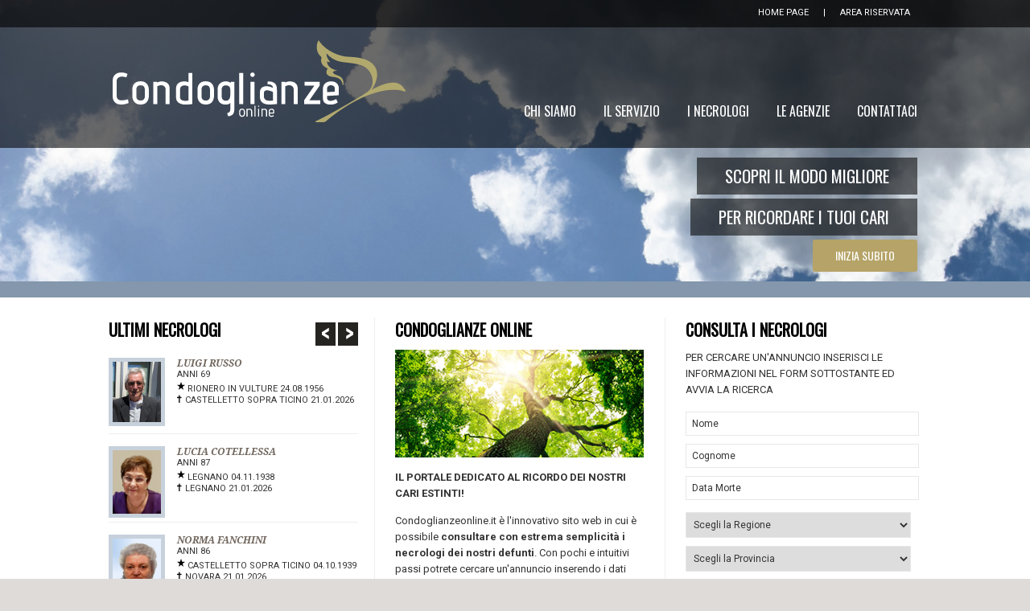

--- FILE ---
content_type: text/html; charset=utf-8
request_url: http://www.condoglianzeonline.com/
body_size: 111279
content:

<!DOCTYPE html PUBLIC "-//W3C//DTD XHTML 1.0 Transitional//EN" "http://www.w3.org/TR/xhtml1/DTD/xhtml1-transitional.dtd">
<html xmlns="http://www.w3.org/1999/xhtml">
<head id="Head1">


    <!-- Google Tag Manager -->
    <script type="text/javascript" src="https://www.googletagmanager.com/gtag/js?id=G-F0DX0X96J7"></script>
    <script type="text/javascript">
        window.dataLayer = window.dataLayer || [];
        function gtag() { dataLayer.push(arguments); }
        gtag('js', new Date());

        gtag('config', 'G-F0DX0X96J7');
    </script>
    <!-- End Google Tag Manager -->


    <meta http-equiv="Content-Type" content="text/html; charset=UTF-8" /><title>
	Condoglianzeonline.it il portale dedicato ai necrologi
</title>
<meta name="author" content="alligator.it" /><meta name="robots" content="index, follow" /><meta name="country" content="IT" /><meta name="language" content="it-IT" /><meta name="googlebot" content="index, follow" /><meta name="rating" content="General" /><meta name="revisit-after" content="1 days" /><meta name="distribution" content="Global" /><link href="./responsive.css" rel="stylesheet" type="text/css" /><link href="./stile.css" rel="stylesheet" type="text/css" /><link href="https://fonts.googleapis.com/css?family=Economica:400,700|Roboto:400,700,500|Roboto+Condensed:400,700|Archivo+Narrow:400,700|Fjalla+One|Oswald|Hammersmith+One|Cuprum:400,700|Homenaje" rel="stylesheet" type="text/css" /><link href="https://fonts.googleapis.com/css?family=Droid+Serif:700,400,400italic,700italic" rel="stylesheet" type="text/css" />

    <!--slide homepage-->
    <link rel="stylesheet" href="responsiveSlide/responsiveslides.css" /><link rel="stylesheet" href="responsiveSlide/nav.css" />

    <script src="ScriptLibrary/jquery-latest.pack.js" type="text/javascript"></script>
    <script src="ScriptLibrary/jquery.easing.1.3.js" type="text/javascript"></script>
    <script src="ScriptLibrary/jquery.mousewheel.pack.js" type="text/javascript"></script>
    <script src="ScriptLibrary/dmxSlidingBillboard.js" type="text/javascript"></script>
    <link href="Styles/dmxSlidingBillboard.css" rel="stylesheet" type="text/css" /><link href="Styles/dmxSlidingBillboard/apple_inspired_light/apple_inspired_light.css" rel="stylesheet" type="text/css" />


    <!--slide homepage-->
    <!--jquery 1.8.3-->
    <script type="text/javascript" src="responsiveSlide/responsiveslides.min.js"></script>
    <script type="text/javascript">
        // You can also use "$(window).load(function() {"
        $(function () {
            // Slideshow 4
            $("#slider4").responsiveSlides({
                auto: true,
                pager: false,
                nav: true,
                speed: 2000,
                namespace: "callbacks",
                before: function () {
                    $('.events').append("<li>before event fired.</li>");
                },
                after: function () {
                    $('.events').append("<li>after event fired.</li>");
                }
            });
        });
    </script>

    <!--script form-->
    <link rel="stylesheet" href="./Form/sample/css/layout.css" type="text/css" media="all" charset="utf-8" />
    <script src="./Form/src/jquery.infieldlabel.min.js" type="text/javascript" charset="utf-8"></script>

    <script type="text/javascript" charset="utf-8">
        $(function () { $("label").inFieldLabels(); });
    </script>
    <!--fine script form-->

<link href="/WebResource.axd?d=HzLw_L6pXUTIQV4MZQjPuDbVcQ2g9EsZCBWX1QHB8XEOQ1-jJM4DJwpo5L7hhXIUk5m64KVUG7b36CDJAIDT4tZZyin0YhL5eAFFUKydSep4btjFOoPpC5vhF9s6I70GFsmfasMh86mHoU20MSiNyw2&amp;t=637448357289820070" type="text/css" rel="stylesheet" /><style type="text/css">
	/* <![CDATA[ */
	#menuTop_hlhome img.icon { border-style:none;vertical-align:middle; }
	#menuTop_hlhome img.separator { border-style:none;display:block; }
	#menuTop_hlhome ul { list-style:none;margin:0;padding:0;width:auto; }
	#menuTop_hlhome ul.dynamic { z-index:1; }
	#menuTop_hlhome a { text-decoration:none;white-space:nowrap;display:block; }
	#menuTop_hlhome a.popout { background-image:url("/WebResource.axd?d=p4OGuKh9dMm5WRpHq7SixFqX0uVRaoIlXIW5tO4C9oPfMwhbtv_u2DjhqXQEcTShZH6VHJ9uy8AUJ9MWlRfvQbaBWee35kBkKNnhfshhJns1&t=638901843720898773");background-repeat:no-repeat;background-position:right center;padding-right:14px; }
	/* ]]> */
</style><style type="text/css">
	/* <![CDATA[ */
	#menuMasterpage1_Menu1 img.icon { border-style:none;vertical-align:middle; }
	#menuMasterpage1_Menu1 img.separator { border-style:none;display:block; }
	#menuMasterpage1_Menu1 ul { list-style:none;margin:0;padding:0;width:auto; }
	#menuMasterpage1_Menu1 ul.dynamic { z-index:1; }
	#menuMasterpage1_Menu1 a { text-decoration:none;white-space:nowrap;display:block; }
	#menuMasterpage1_Menu1 a.popout { background-image:url("/WebResource.axd?d=p4OGuKh9dMm5WRpHq7SixFqX0uVRaoIlXIW5tO4C9oPfMwhbtv_u2DjhqXQEcTShZH6VHJ9uy8AUJ9MWlRfvQbaBWee35kBkKNnhfshhJns1&t=638901843720898773");background-repeat:no-repeat;background-position:right center;padding-right:14px; }
	/* ]]> */
</style><meta name="description" content="Condoglianzeonline.it il portale web di necrologi più famoso di italia." /><meta name="keywords" content="Condoglianze defunti morti vedove agenzia funebre ricordi cimitero" /></head>
<body>


    <div id="content">
        <form method="post" action="./" id="form1">
<div class="aspNetHidden">
<input type="hidden" name="ToolkitScriptManager1_HiddenField" id="ToolkitScriptManager1_HiddenField" value="" />
<input type="hidden" name="__EVENTTARGET" id="__EVENTTARGET" value="" />
<input type="hidden" name="__EVENTARGUMENT" id="__EVENTARGUMENT" value="" />
<input type="hidden" name="__LASTFOCUS" id="__LASTFOCUS" value="" />
<input type="hidden" name="__VIEWSTATE" id="__VIEWSTATE" value="/[base64]/////w9kQdulYNv7QPzINUfSjqjRvQf34iUEF3AU0YDRs3Evluc=" />
</div>

<script type="text/javascript">
//<![CDATA[
var theForm = document.forms['form1'];
if (!theForm) {
    theForm = document.form1;
}
function __doPostBack(eventTarget, eventArgument) {
    if (!theForm.onsubmit || (theForm.onsubmit() != false)) {
        theForm.__EVENTTARGET.value = eventTarget;
        theForm.__EVENTARGUMENT.value = eventArgument;
        theForm.submit();
    }
}
//]]>
</script>


<script src="/WebResource.axd?d=7uMsWOdxkA3_l-pnqnzmq-Fpu2IP9qmR2lBCfYxG86Lfd-FKPSxGuOG0jQS9W9HDoN5FpdSO3CGq-KZEQ8xS_V3TPlc_poQQ7rtfLvt6Tuo1&amp;t=638901843720898773" type="text/javascript"></script>


<script src="/ScriptResource.axd?d=7zMmE78BSSUt6u4v8jlOd2kJmkaf3lF2DlBtqx5EW6Xh_kZ9Ml6xlN70aTZL0L2XeSYrvfGFKSu-BH7baN5Z1BqpCTPb-jqmVe4j3Yfql6GlDizytvNrgAGRGxiCC-d0Cf97unD95hgyRhF8m0BP3A2&amp;t=ffffffffe6692900" type="text/javascript"></script>
<script type="text/javascript">
//<![CDATA[
var __cultureInfo = {"name":"it-IT","numberFormat":{"CurrencyDecimalDigits":2,"CurrencyDecimalSeparator":",","IsReadOnly":true,"CurrencyGroupSizes":[3],"NumberGroupSizes":[3],"PercentGroupSizes":[3],"CurrencyGroupSeparator":".","CurrencySymbol":"€","NaNSymbol":"NaN","CurrencyNegativePattern":8,"NumberNegativePattern":1,"PercentPositivePattern":1,"PercentNegativePattern":1,"NegativeInfinitySymbol":"-∞","NegativeSign":"-","NumberDecimalDigits":2,"NumberDecimalSeparator":",","NumberGroupSeparator":".","CurrencyPositivePattern":3,"PositiveInfinitySymbol":"∞","PositiveSign":"+","PercentDecimalDigits":2,"PercentDecimalSeparator":",","PercentGroupSeparator":".","PercentSymbol":"%","PerMilleSymbol":"‰","NativeDigits":["0","1","2","3","4","5","6","7","8","9"],"DigitSubstitution":1},"dateTimeFormat":{"AMDesignator":"","Calendar":{"MinSupportedDateTime":"\/Date(-62135596800000)\/","MaxSupportedDateTime":"\/Date(253402297199999)\/","AlgorithmType":1,"CalendarType":1,"Eras":[1],"TwoDigitYearMax":2029,"IsReadOnly":true},"DateSeparator":"/","FirstDayOfWeek":1,"CalendarWeekRule":2,"FullDateTimePattern":"dddd d MMMM yyyy HH:mm:ss","LongDatePattern":"dddd d MMMM yyyy","LongTimePattern":"HH:mm:ss","MonthDayPattern":"d MMMM","PMDesignator":"","RFC1123Pattern":"ddd, dd MMM yyyy HH\u0027:\u0027mm\u0027:\u0027ss \u0027GMT\u0027","ShortDatePattern":"dd/MM/yyyy","ShortTimePattern":"HH:mm","SortableDateTimePattern":"yyyy\u0027-\u0027MM\u0027-\u0027dd\u0027T\u0027HH\u0027:\u0027mm\u0027:\u0027ss","TimeSeparator":":","UniversalSortableDateTimePattern":"yyyy\u0027-\u0027MM\u0027-\u0027dd HH\u0027:\u0027mm\u0027:\u0027ss\u0027Z\u0027","YearMonthPattern":"MMMM yyyy","AbbreviatedDayNames":["dom","lun","mar","mer","gio","ven","sab"],"ShortestDayNames":["do","lu","ma","me","gi","ve","sa"],"DayNames":["domenica","lunedì","martedì","mercoledì","giovedì","venerdì","sabato"],"AbbreviatedMonthNames":["gen","feb","mar","apr","mag","giu","lug","ago","set","ott","nov","dic",""],"MonthNames":["gennaio","febbraio","marzo","aprile","maggio","giugno","luglio","agosto","settembre","ottobre","novembre","dicembre",""],"IsReadOnly":true,"NativeCalendarName":"calendario gregoriano","AbbreviatedMonthGenitiveNames":["gen","feb","mar","apr","mag","giu","lug","ago","set","ott","nov","dic",""],"MonthGenitiveNames":["gennaio","febbraio","marzo","aprile","maggio","giugno","luglio","agosto","settembre","ottobre","novembre","dicembre",""]},"eras":[1,"d.C.",null,0]};//]]>
</script>

<script src="/ScriptResource.axd?d=zUOB6ELS2vwfkSvchyLpHQuFZDkbFY039L49Pq0AQparjOod4VNEy_6cwkWlgGg1r9_WS61xKq4mP696X1x-v1GkYzhoIgHdzw6nZh8k3omufQz0_EW1CH08xX7X4NkyX9nqWcQVvx2Tt08PohpE-Q2&amp;t=3a1336b1" type="text/javascript"></script>
<script type="text/javascript">
//<![CDATA[
if (typeof(Sys) === 'undefined') throw new Error('ASP.NET Ajax client-side framework failed to load.');
//]]>
</script>

<script src="/ScriptResource.axd?d=GwrsnW2Bh9T8Zn8Pg_2JRn5Vh7Gq_xNmMELQCKMW3NyPj3qfq4srn7X1AEmFMWax60lcPWfVeqoXYZ8ykbOTzjaW7HTJEx_MN6W1YpApISA5Oola_3qp3ISLuaUhcYakSQPEbsbK5tQVy0mlB4yiyw2&amp;t=3a1336b1" type="text/javascript"></script>
<script src="/default.aspx?_TSM_HiddenField_=ToolkitScriptManager1_HiddenField&amp;_TSM_CombinedScripts_=%3b%3bAjaxControlToolkit%2c+Version%3d4.1.51116.0%2c+Culture%3dneutral%2c+PublicKeyToken%3d28f01b0e84b6d53e%3aen-US%3afd384f95-1b49-47cf-9b47-2fa2a921a36a%3a475a4ef5%3aaddc6819%3a5546a2b%3ad2e10b12%3aeffe2a26%3a37e2e5c9%3a5a682656%3ac7029a2%3ae9e598a9" type="text/javascript"></script>
<div class="aspNetHidden">

	<input type="hidden" name="__VIEWSTATEGENERATOR" id="__VIEWSTATEGENERATOR" value="CA0B0334" />
	<input type="hidden" name="__EVENTVALIDATION" id="__EVENTVALIDATION" value="/[base64]/5Rc2mqBHqfllKWO0pnwCdq8IOZgG32cORgJFsL7bYXrLpXLc9FuXOz1WhXw7Tp/JvMr+sJXzRTzF0lxTOr8WSU0vjaZXPZOYZsNkBDKULdGAXeOZ2HTxo/xFGKLVd/xLRGcKcc+N1HRTmLmXetLRSiFGnOaSPiuvlf5hiv28/pArqYjFt1CvEF3f4ExNMbrVZ28sgR2fSh89u3VPee6uHsRV6GvnwZEqA15RkBo5E3amgH4QTfdk7JDAvUW6DPwfDO80Eypiywgwnd+c99cnc5j3MRwgDXJQ+LJ+PfC89FxZXZOZxcHgjvv5Gyg4y6BBCTtwoTqIXdFrJ4aNtBz/zRKtymqOPUJHP5b73/7/LyM5RX6H6S8+jAfEsvxBeEZSkyOQM09fNJezM4LoLFRzTyo8JLTgv3R2PNOmvrP1RAqnrhXbXfUYsJ/dwwd4BUZXQ72HsobO/wB3dLryqCyQofkuEzhVkYQY3NmLqLdNuSUvvRFM7X1OESLgsAF/M5DpOjY36OA==" />
</div>
            <script type="text/javascript">
//<![CDATA[
Sys.WebForms.PageRequestManager._initialize('ctl00$ToolkitScriptManager1', 'form1', ['tctl00$updatepanelgenerale','updatepanelgenerale'], [], [], 90, 'ctl00');
//]]>
</script>

            <div id="updatepanelgenerale">
	
                    <div id="cont_header">

                        <div id="header">
                            <div id="navigazione">

                                <div id="menu_dx">
                                    <div id="menuTop_hlhome">
		<ul class="level1">
			<li><a class="level1" href="areariservata">AREA RISERVATA</a></li><li><a class="level1" href="#" onclick="__doPostBack(&#39;ctl00$menuTop$hlhome&#39;,&#39;&#39;)">|</a></li><li><a class="level1" href="homepage">HOME PAGE</a></li>
		</ul>
	</div>



                                </div>
                                <div id="logo">
                                    <a id="hlhomeimg" href="./"><img src="./images/logo.png" alt="Condoglianze online" border="0" />
                
                                    </a>

                                </div>

                                <div id="menu">
                                    <div id="menuMasterpage1_Menu1">
		<ul class="level1">
			<li><a class="level1" href="contatti">Contattaci</a></li><li><a class="level1" href="agenzie">Le Agenzie</a></li><li><a class="level1" href="necrologi">I Necrologi</a></li><li><a class="level1" href="servizio">Il Servizio</a></li><li><a class="level1" href="chi_siamo">Chi Siamo</a></li>
		</ul>
	</div>
                                </div>

                                <div id="cont_frase">
                                    <div id="frase">
                                        <p class="prima">SCOPRI IL MODO MIGLIORE</p>
                                        <p class="seconda">PER RICORDARE I TUOI CARI</p>
                                        <p class="inizia"><a href="necrologi" title="INIZIA SUBITO LA RICERCA">INIZIA SUBITO</a></p>
                                    </div>
                                </div>

                            </div>
                        </div>
                    </div>



                    <div class="callbacks_container">
                        <ul class="rslides" id="slider4">
                            <li>
                                <img src="/responsiveSlide/images/1.jpg" alt="Condoglianze Online">
                                <div class="caption">
                                </div>
                            </li>
                            <li>
                                <img src="/responsiveSlide/images/2.jpg" alt="Il portale dedicato ai defunti">
                                <div class="caption">
                                </div>
                            </li>
                            <li>
                                <img src="responsiveSlide/images/3.jpg" alt="Necrologi online">
                                <div class="caption">
                                </div>
                            </li>

                        </ul>
                    </div>



                    <div>
                        
    <div id="cont_center">
        <div id="center">
            <div id="box1">
                <h2>ULTIMI NECROLOGI</h2>
                <div class="dmxBillboard apple_inspired_light" id="billboard1" style="width: 310px; height: 440px;">
                    <div class="dmxBillboardView layout-top">
                        <!--<ul id="sec_Section_1" class="gallery clearfix">
                    E' stato inserito un wuc
                    -->
                        

<ul id="sec_Section_1" class="gallery clearfix">

    
    
            <li>
                <div class="data">
                    <a href="D/oP9Kdu/lombardia/milano/nerviano/2026-01-23/servizi_funebri_sempione_srl/zanellati__rosa"><img id="ContentPlaceHolder1_defuntiHP1_ListView1_ImgBio_0" class="foto" src="imagesagenzie/PL00360/001-260000022/ZANELLATI%20ROSA%20.JPG" alt="ZANELLATI" style="width:60px;" /></a>
                    <!--<span id="ContentPlaceHolder1_defuntiHP1_ListView1_DATADELLAMORTELabel_0">23.01.2026</span>-->
                </div>
                <div class="desc">
                    <p class="nome_morto">
                        <a id="ContentPlaceHolder1_defuntiHP1_ListView1_lnkDefunto_0" href="D/oP9Kdu/lombardia/milano/nerviano/2026-01-23/servizi_funebri_sempione_srl/zanellati__rosa">ROSA ZANELLATI</a>
                    </p>
                    <!--<p class="citta_morto"> <span id="ContentPlaceHolder1_defuntiHP1_ListView1_CITTASEPOLTURALabel_0">CUGGIONO</span></p>-->
                    <p class="citta_morto">
                        anni
                        <span id="ContentPlaceHolder1_defuntiHP1_ListView1_lbEta_0">84</span>
                    </p>
                    <p class="citta_morto">
                        <img alt="croce" src="./images/stella.png" border="0">
                        <span id="ContentPlaceHolder1_defuntiHP1_ListView1_LUOGODINASCITALabel_0">CARONNO PERTUSELLA</span>
                        <span id="ContentPlaceHolder1_defuntiHP1_ListView1_DATADINASCITALabel_0">17.02.1941</span>
                    </p>

                    <p class="citta_mortop">
                        <img alt="croce" src="./images/croce1.png" border="0">
                        <span id="ContentPlaceHolder1_defuntiHP1_ListView1_LUOGOSEPOLTURALabel_0">CUGGIONO</span>
                        <span id="ContentPlaceHolder1_defuntiHP1_ListView1_DATADELLAMORTELabeldefalut_0">23.01.2026</span>
                    </p>



                </div>


            </li>

        
            <li>
                <div class="data">
                    <a href="D/BkdBQQ/lombardia/varese/olgiate_olona/2026-01-22/caccia_services_srl/muggiasca__rosa-maria"><img id="ContentPlaceHolder1_defuntiHP1_ListView1_ImgBio_1" class="foto" src="imagesagenzie/PL00168/001-260000038/MUGGIASCA%20ROSA%20MARIA.JPG" alt="MUGGIASCA" style="width:60px;" /></a>
                    <!--<span id="ContentPlaceHolder1_defuntiHP1_ListView1_DATADELLAMORTELabel_1">22.01.2026</span>-->
                </div>
                <div class="desc">
                    <p class="nome_morto">
                        <a id="ContentPlaceHolder1_defuntiHP1_ListView1_lnkDefunto_1" href="D/BkdBQQ/lombardia/varese/olgiate_olona/2026-01-22/caccia_services_srl/muggiasca__rosa-maria">ROSA MARIA MUGGIASCA</a>
                    </p>
                    <!--<p class="citta_morto"> <span id="ContentPlaceHolder1_defuntiHP1_ListView1_CITTASEPOLTURALabel_1">BUSTO ARSIZIO</span></p>-->
                    <p class="citta_morto">
                        anni
                        <span id="ContentPlaceHolder1_defuntiHP1_ListView1_lbEta_1">96</span>
                    </p>
                    <p class="citta_morto">
                        <img alt="croce" src="./images/stella.png" border="0">
                        <span id="ContentPlaceHolder1_defuntiHP1_ListView1_LUOGODINASCITALabel_1">OLGIATE OLONA</span>
                        <span id="ContentPlaceHolder1_defuntiHP1_ListView1_DATADINASCITALabel_1">12.04.1929</span>
                    </p>

                    <p class="citta_mortop">
                        <img alt="croce" src="./images/croce1.png" border="0">
                        <span id="ContentPlaceHolder1_defuntiHP1_ListView1_LUOGOSEPOLTURALabel_1">BUSTO ARSIZIO</span>
                        <span id="ContentPlaceHolder1_defuntiHP1_ListView1_DATADELLAMORTELabeldefalut_1">22.01.2026</span>
                    </p>



                </div>


            </li>

        
            <li>
                <div class="data">
                    <a href="D/qVgDXs/lombardia/milano/parabiago/2026-01-22/servizi_funebri_sempione_srl/morlacchi__giuseppina"><img id="ContentPlaceHolder1_defuntiHP1_ListView1_ImgBio_2" class="foto" src="imagesagenzie/PL00360/001-260000021/MORLACCHI-GIUSEPPINA-.JPG" alt="MORLACCHI" style="width:60px;" /></a>
                    <!--<span id="ContentPlaceHolder1_defuntiHP1_ListView1_DATADELLAMORTELabel_2">22.01.2026</span>-->
                </div>
                <div class="desc">
                    <p class="nome_morto">
                        <a id="ContentPlaceHolder1_defuntiHP1_ListView1_lnkDefunto_2" href="D/qVgDXs/lombardia/milano/parabiago/2026-01-22/servizi_funebri_sempione_srl/morlacchi__giuseppina">GIUSEPPINA MORLACCHI</a>
                    </p>
                    <!--<p class="citta_morto"> <span id="ContentPlaceHolder1_defuntiHP1_ListView1_CITTASEPOLTURALabel_2">LEGNANO</span></p>-->
                    <p class="citta_morto">
                        anni
                        <span id="ContentPlaceHolder1_defuntiHP1_ListView1_lbEta_2">74</span>
                    </p>
                    <p class="citta_morto">
                        <img alt="croce" src="./images/stella.png" border="0">
                        <span id="ContentPlaceHolder1_defuntiHP1_ListView1_LUOGODINASCITALabel_2">SAN GIORGIO SU LEGNANO</span>
                        <span id="ContentPlaceHolder1_defuntiHP1_ListView1_DATADINASCITALabel_2">08.12.1951</span>
                    </p>

                    <p class="citta_mortop">
                        <img alt="croce" src="./images/croce1.png" border="0">
                        <span id="ContentPlaceHolder1_defuntiHP1_ListView1_LUOGOSEPOLTURALabel_2">LEGNANO</span>
                        <span id="ContentPlaceHolder1_defuntiHP1_ListView1_DATADELLAMORTELabeldefalut_2">22.01.2026</span>
                    </p>



                </div>


            </li>

        
            <li>
                <div class="data">
                    <a href="D/THob0B/lombardia/milano/parabiago/2026-01-22/servizi_funebri_sempione_srl/musazzi__carla-maria"><img id="ContentPlaceHolder1_defuntiHP1_ListView1_ImgBio_3" class="foto" src="imagesagenzie/PL00360/001-260000020/A%20LUCE.JPG" alt="MUSAZZI" style="width:60px;" /></a>
                    <!--<span id="ContentPlaceHolder1_defuntiHP1_ListView1_DATADELLAMORTELabel_3">22.01.2026</span>-->
                </div>
                <div class="desc">
                    <p class="nome_morto">
                        <a id="ContentPlaceHolder1_defuntiHP1_ListView1_lnkDefunto_3" href="D/THob0B/lombardia/milano/parabiago/2026-01-22/servizi_funebri_sempione_srl/musazzi__carla-maria">CARLA MARIA MUSAZZI</a>
                    </p>
                    <!--<p class="citta_morto"> <span id="ContentPlaceHolder1_defuntiHP1_ListView1_CITTASEPOLTURALabel_3">CASTELLANZA</span></p>-->
                    <p class="citta_morto">
                        anni
                        <span id="ContentPlaceHolder1_defuntiHP1_ListView1_lbEta_3">107</span>
                    </p>
                    <p class="citta_morto">
                        <img alt="croce" src="./images/stella.png" border="0">
                        <span id="ContentPlaceHolder1_defuntiHP1_ListView1_LUOGODINASCITALabel_3">PARABIAGO</span>
                        <span id="ContentPlaceHolder1_defuntiHP1_ListView1_DATADINASCITALabel_3">14.09.1918</span>
                    </p>

                    <p class="citta_mortop">
                        <img alt="croce" src="./images/croce1.png" border="0">
                        <span id="ContentPlaceHolder1_defuntiHP1_ListView1_LUOGOSEPOLTURALabel_3">CASTELLANZA</span>
                        <span id="ContentPlaceHolder1_defuntiHP1_ListView1_DATADELLAMORTELabeldefalut_3">22.01.2026</span>
                    </p>



                </div>


            </li>

        
            <li>
                <div class="data">
                    <a href="D/MeYI4f/piemonte/novara/castelletto_sopra_ticino/2026-01-21/zavagnin/russo__luigi"><img id="ContentPlaceHolder1_defuntiHP1_ListView1_ImgBio_4" class="foto" src="imagesagenzie/PL00216/001-260000014/LUIGI%20RUSSO.JPG" alt="RUSSO" style="width:60px;" /></a>
                    <!--<span id="ContentPlaceHolder1_defuntiHP1_ListView1_DATADELLAMORTELabel_4">21.01.2026</span>-->
                </div>
                <div class="desc">
                    <p class="nome_morto">
                        <a id="ContentPlaceHolder1_defuntiHP1_ListView1_lnkDefunto_4" href="D/MeYI4f/piemonte/novara/castelletto_sopra_ticino/2026-01-21/zavagnin/russo__luigi">LUIGI RUSSO</a>
                    </p>
                    <!--<p class="citta_morto"> <span id="ContentPlaceHolder1_defuntiHP1_ListView1_CITTASEPOLTURALabel_4">CASTELLETTO SOPRA TICINO</span></p>-->
                    <p class="citta_morto">
                        anni
                        <span id="ContentPlaceHolder1_defuntiHP1_ListView1_lbEta_4">69</span>
                    </p>
                    <p class="citta_morto">
                        <img alt="croce" src="./images/stella.png" border="0">
                        <span id="ContentPlaceHolder1_defuntiHP1_ListView1_LUOGODINASCITALabel_4">RIONERO IN VULTURE</span>
                        <span id="ContentPlaceHolder1_defuntiHP1_ListView1_DATADINASCITALabel_4">24.08.1956</span>
                    </p>

                    <p class="citta_mortop">
                        <img alt="croce" src="./images/croce1.png" border="0">
                        <span id="ContentPlaceHolder1_defuntiHP1_ListView1_LUOGOSEPOLTURALabel_4">CASTELLETTO SOPRA TICINO</span>
                        <span id="ContentPlaceHolder1_defuntiHP1_ListView1_DATADELLAMORTELabeldefalut_4">21.01.2026</span>
                    </p>



                </div>


            </li>

        
            <li>
                <div class="data">
                    <a href="D/cvQ4ec/lombardia/milano/legnano/2026-01-21/onoranze_funebri_luoni_s-r-l-/cotellessa__lucia"><img id="ContentPlaceHolder1_defuntiHP1_ListView1_ImgBio_5" class="foto" src="imagesagenzie/PL00338/001-260000014/COTELLESSA%20OK.JPG" alt="COTELLESSA" style="width:60px;" /></a>
                    <!--<span id="ContentPlaceHolder1_defuntiHP1_ListView1_DATADELLAMORTELabel_5">21.01.2026</span>-->
                </div>
                <div class="desc">
                    <p class="nome_morto">
                        <a id="ContentPlaceHolder1_defuntiHP1_ListView1_lnkDefunto_5" href="D/cvQ4ec/lombardia/milano/legnano/2026-01-21/onoranze_funebri_luoni_s-r-l-/cotellessa__lucia">LUCIA COTELLESSA</a>
                    </p>
                    <!--<p class="citta_morto"> <span id="ContentPlaceHolder1_defuntiHP1_ListView1_CITTASEPOLTURALabel_5">LEGNANO</span></p>-->
                    <p class="citta_morto">
                        anni
                        <span id="ContentPlaceHolder1_defuntiHP1_ListView1_lbEta_5">87</span>
                    </p>
                    <p class="citta_morto">
                        <img alt="croce" src="./images/stella.png" border="0">
                        <span id="ContentPlaceHolder1_defuntiHP1_ListView1_LUOGODINASCITALabel_5">LEGNANO</span>
                        <span id="ContentPlaceHolder1_defuntiHP1_ListView1_DATADINASCITALabel_5">04.11.1938</span>
                    </p>

                    <p class="citta_mortop">
                        <img alt="croce" src="./images/croce1.png" border="0">
                        <span id="ContentPlaceHolder1_defuntiHP1_ListView1_LUOGOSEPOLTURALabel_5">LEGNANO</span>
                        <span id="ContentPlaceHolder1_defuntiHP1_ListView1_DATADELLAMORTELabeldefalut_5">21.01.2026</span>
                    </p>



                </div>


            </li>

        
            <li>
                <div class="data">
                    <a href="D/6I3gp2/piemonte/novara/castelletto_sopra_ticino/2026-01-21/zavagnin/fanchini__norma"><img id="ContentPlaceHolder1_defuntiHP1_ListView1_ImgBio_6" class="foto" src="imagesagenzie/PL00216/001-260000015/FANCHINI%20NORMA.JPG" alt="FANCHINI" style="width:60px;" /></a>
                    <!--<span id="ContentPlaceHolder1_defuntiHP1_ListView1_DATADELLAMORTELabel_6">21.01.2026</span>-->
                </div>
                <div class="desc">
                    <p class="nome_morto">
                        <a id="ContentPlaceHolder1_defuntiHP1_ListView1_lnkDefunto_6" href="D/6I3gp2/piemonte/novara/castelletto_sopra_ticino/2026-01-21/zavagnin/fanchini__norma">NORMA FANCHINI</a>
                    </p>
                    <!--<p class="citta_morto"> <span id="ContentPlaceHolder1_defuntiHP1_ListView1_CITTASEPOLTURALabel_6">NOVARA</span></p>-->
                    <p class="citta_morto">
                        anni
                        <span id="ContentPlaceHolder1_defuntiHP1_ListView1_lbEta_6">86</span>
                    </p>
                    <p class="citta_morto">
                        <img alt="croce" src="./images/stella.png" border="0">
                        <span id="ContentPlaceHolder1_defuntiHP1_ListView1_LUOGODINASCITALabel_6">CASTELLETTO SOPRA TICINO</span>
                        <span id="ContentPlaceHolder1_defuntiHP1_ListView1_DATADINASCITALabel_6">04.10.1939</span>
                    </p>

                    <p class="citta_mortop">
                        <img alt="croce" src="./images/croce1.png" border="0">
                        <span id="ContentPlaceHolder1_defuntiHP1_ListView1_LUOGOSEPOLTURALabel_6">NOVARA</span>
                        <span id="ContentPlaceHolder1_defuntiHP1_ListView1_DATADELLAMORTELabeldefalut_6">21.01.2026</span>
                    </p>



                </div>


            </li>

        
            <li>
                <div class="data">
                    <a href="D/3juKlr/lombardia/varese/busto_arsizio/2026-01-21/caccia_services_srl/stagliano&#39;__maria"><img id="ContentPlaceHolder1_defuntiHP1_ListView1_ImgBio_7" class="foto" src="images/foto/dafaultimage_154x192.png" alt="STAGLIANO&#39;" style="width:60px;" /></a>
                    <!--<span id="ContentPlaceHolder1_defuntiHP1_ListView1_DATADELLAMORTELabel_7">21.01.2026</span>-->
                </div>
                <div class="desc">
                    <p class="nome_morto">
                        <a id="ContentPlaceHolder1_defuntiHP1_ListView1_lnkDefunto_7" href="D/3juKlr/lombardia/varese/busto_arsizio/2026-01-21/caccia_services_srl/stagliano&#39;__maria">MARIA STAGLIANO'</a>
                    </p>
                    <!--<p class="citta_morto"> <span id="ContentPlaceHolder1_defuntiHP1_ListView1_CITTASEPOLTURALabel_7">BUSTO ARSIZIO</span></p>-->
                    <p class="citta_morto">
                        anni
                        <span id="ContentPlaceHolder1_defuntiHP1_ListView1_lbEta_7">86</span>
                    </p>
                    <p class="citta_morto">
                        <img alt="croce" src="./images/stella.png" border="0">
                        <span id="ContentPlaceHolder1_defuntiHP1_ListView1_LUOGODINASCITALabel_7">TORRE DI RUGGIERO</span>
                        <span id="ContentPlaceHolder1_defuntiHP1_ListView1_DATADINASCITALabel_7">05.08.1939</span>
                    </p>

                    <p class="citta_mortop">
                        <img alt="croce" src="./images/croce1.png" border="0">
                        <span id="ContentPlaceHolder1_defuntiHP1_ListView1_LUOGOSEPOLTURALabel_7">BUSTO ARSIZIO</span>
                        <span id="ContentPlaceHolder1_defuntiHP1_ListView1_DATADELLAMORTELabeldefalut_7">21.01.2026</span>
                    </p>



                </div>


            </li>

        
            <li>
                <div class="data">
                    <a href="D/IvO0lH/lombardia/milano/legnano/2026-01-21/onoranze_funebri_luoni_s-r-l-/dalla-benetta__luciana"><img id="ContentPlaceHolder1_defuntiHP1_ListView1_ImgBio_8" class="foto" src="imagesagenzie/PL00338/001-260000013/DALLA%20BENETTA%20L..JPG" alt="DALLA BENETTA" style="width:60px;" /></a>
                    <!--<span id="ContentPlaceHolder1_defuntiHP1_ListView1_DATADELLAMORTELabel_8">21.01.2026</span>-->
                </div>
                <div class="desc">
                    <p class="nome_morto">
                        <a id="ContentPlaceHolder1_defuntiHP1_ListView1_lnkDefunto_8" href="D/IvO0lH/lombardia/milano/legnano/2026-01-21/onoranze_funebri_luoni_s-r-l-/dalla-benetta__luciana">LUCIANA DALLA BENETTA</a>
                    </p>
                    <!--<p class="citta_morto"> <span id="ContentPlaceHolder1_defuntiHP1_ListView1_CITTASEPOLTURALabel_8">LEGNANO</span></p>-->
                    <p class="citta_morto">
                        anni
                        <span id="ContentPlaceHolder1_defuntiHP1_ListView1_lbEta_8">80</span>
                    </p>
                    <p class="citta_morto">
                        <img alt="croce" src="./images/stella.png" border="0">
                        <span id="ContentPlaceHolder1_defuntiHP1_ListView1_LUOGODINASCITALabel_8">CAMPIGLIA DEI BERICI</span>
                        <span id="ContentPlaceHolder1_defuntiHP1_ListView1_DATADINASCITALabel_8">31.03.1945</span>
                    </p>

                    <p class="citta_mortop">
                        <img alt="croce" src="./images/croce1.png" border="0">
                        <span id="ContentPlaceHolder1_defuntiHP1_ListView1_LUOGOSEPOLTURALabel_8">LEGNANO</span>
                        <span id="ContentPlaceHolder1_defuntiHP1_ListView1_DATADELLAMORTELabeldefalut_8">21.01.2026</span>
                    </p>



                </div>


            </li>

        
            <li>
                <div class="data">
                    <a href="D/TXYfFw/piemonte/novara/varallo_pombia/2026-01-19/zavagnin/buldo__antonia"><img id="ContentPlaceHolder1_defuntiHP1_ListView1_ImgBio_9" class="foto" src="imagesagenzie/PL00216/001-260000012/BULDO%20ANTONIA%20.JPG" alt="BULDO" style="width:60px;" /></a>
                    <!--<span id="ContentPlaceHolder1_defuntiHP1_ListView1_DATADELLAMORTELabel_9">19.01.2026</span>-->
                </div>
                <div class="desc">
                    <p class="nome_morto">
                        <a id="ContentPlaceHolder1_defuntiHP1_ListView1_lnkDefunto_9" href="D/TXYfFw/piemonte/novara/varallo_pombia/2026-01-19/zavagnin/buldo__antonia">ANTONIA BULDO</a>
                    </p>
                    <!--<p class="citta_morto"> <span id="ContentPlaceHolder1_defuntiHP1_ListView1_CITTASEPOLTURALabel_9">VARALLO POMBIA</span></p>-->
                    <p class="citta_morto">
                        anni
                        <span id="ContentPlaceHolder1_defuntiHP1_ListView1_lbEta_9">93</span>
                    </p>
                    <p class="citta_morto">
                        <img alt="croce" src="./images/stella.png" border="0">
                        <span id="ContentPlaceHolder1_defuntiHP1_ListView1_LUOGODINASCITALabel_9">CALITRI</span>
                        <span id="ContentPlaceHolder1_defuntiHP1_ListView1_DATADINASCITALabel_9">07.07.1932</span>
                    </p>

                    <p class="citta_mortop">
                        <img alt="croce" src="./images/croce1.png" border="0">
                        <span id="ContentPlaceHolder1_defuntiHP1_ListView1_LUOGOSEPOLTURALabel_9">VARALLO POMBIA</span>
                        <span id="ContentPlaceHolder1_defuntiHP1_ListView1_DATADELLAMORTELabeldefalut_9">19.01.2026</span>
                    </p>



                </div>


            </li>

        
            <li>
                <div class="data">
                    <a href="D/IePhfh/lombardia/milano/parabiago/2026-01-19/servizi_funebri_sempione_srl/corbella__teresa"><img id="ContentPlaceHolder1_defuntiHP1_ListView1_ImgBio_10" class="foto" src="imagesagenzie/PL00360/001-260000018/CORBELLA_TERESA.JPG" alt="CORBELLA" style="width:60px;" /></a>
                    <!--<span id="ContentPlaceHolder1_defuntiHP1_ListView1_DATADELLAMORTELabel_10">19.01.2026</span>-->
                </div>
                <div class="desc">
                    <p class="nome_morto">
                        <a id="ContentPlaceHolder1_defuntiHP1_ListView1_lnkDefunto_10" href="D/IePhfh/lombardia/milano/parabiago/2026-01-19/servizi_funebri_sempione_srl/corbella__teresa">TERESA CORBELLA</a>
                    </p>
                    <!--<p class="citta_morto"> <span id="ContentPlaceHolder1_defuntiHP1_ListView1_CITTASEPOLTURALabel_10">PARABIAGO</span></p>-->
                    <p class="citta_morto">
                        anni
                        <span id="ContentPlaceHolder1_defuntiHP1_ListView1_lbEta_10">97</span>
                    </p>
                    <p class="citta_morto">
                        <img alt="croce" src="./images/stella.png" border="0">
                        <span id="ContentPlaceHolder1_defuntiHP1_ListView1_LUOGODINASCITALabel_10">PARABIAGO</span>
                        <span id="ContentPlaceHolder1_defuntiHP1_ListView1_DATADINASCITALabel_10">18.06.1928</span>
                    </p>

                    <p class="citta_mortop">
                        <img alt="croce" src="./images/croce1.png" border="0">
                        <span id="ContentPlaceHolder1_defuntiHP1_ListView1_LUOGOSEPOLTURALabel_10">PARABIAGO</span>
                        <span id="ContentPlaceHolder1_defuntiHP1_ListView1_DATADELLAMORTELabeldefalut_10">19.01.2026</span>
                    </p>



                </div>


            </li>

        
            <li>
                <div class="data">
                    <a href="D/hrsbmT/lombardia/pavia/mezzana_bigli/2026-01-19/marchini/cei__anna-maria"><img id="ContentPlaceHolder1_defuntiHP1_ListView1_ImgBio_11" class="foto" src="imagesagenzie/PL00061/001-260000010/CEI%20ANNAMARIA.JPG" alt="CEI" style="width:60px;" /></a>
                    <!--<span id="ContentPlaceHolder1_defuntiHP1_ListView1_DATADELLAMORTELabel_11">19.01.2026</span>-->
                </div>
                <div class="desc">
                    <p class="nome_morto">
                        <a id="ContentPlaceHolder1_defuntiHP1_ListView1_lnkDefunto_11" href="D/hrsbmT/lombardia/pavia/mezzana_bigli/2026-01-19/marchini/cei__anna-maria">ANNA MARIA CEI</a>
                    </p>
                    <!--<p class="citta_morto"> <span id="ContentPlaceHolder1_defuntiHP1_ListView1_CITTASEPOLTURALabel_11">PAVIA</span></p>-->
                    <p class="citta_morto">
                        anni
                        <span id="ContentPlaceHolder1_defuntiHP1_ListView1_lbEta_11">73</span>
                    </p>
                    <p class="citta_morto">
                        <img alt="croce" src="./images/stella.png" border="0">
                        <span id="ContentPlaceHolder1_defuntiHP1_ListView1_LUOGODINASCITALabel_11">MEZZANA BIGLI</span>
                        <span id="ContentPlaceHolder1_defuntiHP1_ListView1_DATADINASCITALabel_11">26.07.1952</span>
                    </p>

                    <p class="citta_mortop">
                        <img alt="croce" src="./images/croce1.png" border="0">
                        <span id="ContentPlaceHolder1_defuntiHP1_ListView1_LUOGOSEPOLTURALabel_11">PAVIA</span>
                        <span id="ContentPlaceHolder1_defuntiHP1_ListView1_DATADELLAMORTELabeldefalut_11">19.01.2026</span>
                    </p>



                </div>


            </li>

        
            <li>
                <div class="data">
                    <a href="D/OyAgFr/lombardia/milano/parabiago/2026-01-18/servizi_funebri_sempione_srl/canella__angelo"><img id="ContentPlaceHolder1_defuntiHP1_ListView1_ImgBio_12" class="foto" src="imagesagenzie/PL00360/001-260000017/CANELLA%20ANGELO%20.JPG" alt="CANELLA" style="width:60px;" /></a>
                    <!--<span id="ContentPlaceHolder1_defuntiHP1_ListView1_DATADELLAMORTELabel_12">18.01.2026</span>-->
                </div>
                <div class="desc">
                    <p class="nome_morto">
                        <a id="ContentPlaceHolder1_defuntiHP1_ListView1_lnkDefunto_12" href="D/OyAgFr/lombardia/milano/parabiago/2026-01-18/servizi_funebri_sempione_srl/canella__angelo">ANGELO CANELLA</a>
                    </p>
                    <!--<p class="citta_morto"> <span id="ContentPlaceHolder1_defuntiHP1_ListView1_CITTASEPOLTURALabel_12">PARABIAGO</span></p>-->
                    <p class="citta_morto">
                        anni
                        <span id="ContentPlaceHolder1_defuntiHP1_ListView1_lbEta_12">90</span>
                    </p>
                    <p class="citta_morto">
                        <img alt="croce" src="./images/stella.png" border="0">
                        <span id="ContentPlaceHolder1_defuntiHP1_ListView1_LUOGODINASCITALabel_12">PARABIAGO</span>
                        <span id="ContentPlaceHolder1_defuntiHP1_ListView1_DATADINASCITALabel_12">09.08.1935</span>
                    </p>

                    <p class="citta_mortop">
                        <img alt="croce" src="./images/croce1.png" border="0">
                        <span id="ContentPlaceHolder1_defuntiHP1_ListView1_LUOGOSEPOLTURALabel_12">PARABIAGO</span>
                        <span id="ContentPlaceHolder1_defuntiHP1_ListView1_DATADELLAMORTELabeldefalut_12">18.01.2026</span>
                    </p>



                </div>


            </li>

        
            <li>
                <div class="data">
                    <a href="D/5nQvwe/toscana/arezzo/anghiari/2026-01-18/pernici_srl/giovagnoli__carola"><img id="ContentPlaceHolder1_defuntiHP1_ListView1_ImgBio_13" class="foto" src="imagesagenzie/PL00001/003-260000010/NADIA%20GIOVAGNOLI2.JPG" alt="GIOVAGNOLI" style="width:60px;" /></a>
                    <!--<span id="ContentPlaceHolder1_defuntiHP1_ListView1_DATADELLAMORTELabel_13">18.01.2026</span>-->
                </div>
                <div class="desc">
                    <p class="nome_morto">
                        <a id="ContentPlaceHolder1_defuntiHP1_ListView1_lnkDefunto_13" href="D/5nQvwe/toscana/arezzo/anghiari/2026-01-18/pernici_srl/giovagnoli__carola">CAROLA GIOVAGNOLI</a>
                    </p>
                    <!--<p class="citta_morto"> <span id="ContentPlaceHolder1_defuntiHP1_ListView1_CITTASEPOLTURALabel_13">ANGHIARI</span></p>-->
                    <p class="citta_morto">
                        anni
                        <span id="ContentPlaceHolder1_defuntiHP1_ListView1_lbEta_13">96</span>
                    </p>
                    <p class="citta_morto">
                        <img alt="croce" src="./images/stella.png" border="0">
                        <span id="ContentPlaceHolder1_defuntiHP1_ListView1_LUOGODINASCITALabel_13">ANGHIARI</span>
                        <span id="ContentPlaceHolder1_defuntiHP1_ListView1_DATADINASCITALabel_13">09.01.1930</span>
                    </p>

                    <p class="citta_mortop">
                        <img alt="croce" src="./images/croce1.png" border="0">
                        <span id="ContentPlaceHolder1_defuntiHP1_ListView1_LUOGOSEPOLTURALabel_13">ANGHIARI</span>
                        <span id="ContentPlaceHolder1_defuntiHP1_ListView1_DATADELLAMORTELabeldefalut_13">18.01.2026</span>
                    </p>



                </div>


            </li>

        
            <li>
                <div class="data">
                    <a href="D/wNIaOH/lombardia/pavia/sannazzaro_de&#39;_burgondi/2026-01-17/marchini/emeri__adriano"><img id="ContentPlaceHolder1_defuntiHP1_ListView1_ImgBio_14" class="foto" src="imagesagenzie/PL00061/001-260000009/EMERI%20ADRIANO%20MON.JPG" alt="EMERI" style="width:60px;" /></a>
                    <!--<span id="ContentPlaceHolder1_defuntiHP1_ListView1_DATADELLAMORTELabel_14">17.01.2026</span>-->
                </div>
                <div class="desc">
                    <p class="nome_morto">
                        <a id="ContentPlaceHolder1_defuntiHP1_ListView1_lnkDefunto_14" href="D/wNIaOH/lombardia/pavia/sannazzaro_de&#39;_burgondi/2026-01-17/marchini/emeri__adriano">ADRIANO EMERI</a>
                    </p>
                    <!--<p class="citta_morto"> <span id="ContentPlaceHolder1_defuntiHP1_ListView1_CITTASEPOLTURALabel_14">VOGHERA</span></p>-->
                    <p class="citta_morto">
                        anni
                        <span id="ContentPlaceHolder1_defuntiHP1_ListView1_lbEta_14">66</span>
                    </p>
                    <p class="citta_morto">
                        <img alt="croce" src="./images/stella.png" border="0">
                        <span id="ContentPlaceHolder1_defuntiHP1_ListView1_LUOGODINASCITALabel_14">PAVIA</span>
                        <span id="ContentPlaceHolder1_defuntiHP1_ListView1_DATADINASCITALabel_14">30.03.1959</span>
                    </p>

                    <p class="citta_mortop">
                        <img alt="croce" src="./images/croce1.png" border="0">
                        <span id="ContentPlaceHolder1_defuntiHP1_ListView1_LUOGOSEPOLTURALabel_14">VOGHERA</span>
                        <span id="ContentPlaceHolder1_defuntiHP1_ListView1_DATADELLAMORTELabeldefalut_14">17.01.2026</span>
                    </p>



                </div>


            </li>

        
            <li>
                <div class="data">
                    <a href="D/LvOsFd/lombardia/pavia/ferrera_erbognone/2026-01-17/marchini/ferrari__daniele"><img id="ContentPlaceHolder1_defuntiHP1_ListView1_ImgBio_15" class="foto" src="imagesagenzie/PL00061/001-260000008/FERRARI%20DANIELE%20-%20WEB.JPG" alt="FERRARI" style="width:60px;" /></a>
                    <!--<span id="ContentPlaceHolder1_defuntiHP1_ListView1_DATADELLAMORTELabel_15">17.01.2026</span>-->
                </div>
                <div class="desc">
                    <p class="nome_morto">
                        <a id="ContentPlaceHolder1_defuntiHP1_ListView1_lnkDefunto_15" href="D/LvOsFd/lombardia/pavia/ferrera_erbognone/2026-01-17/marchini/ferrari__daniele">DANIELE FERRARI</a>
                    </p>
                    <!--<p class="citta_morto"> <span id="ContentPlaceHolder1_defuntiHP1_ListView1_CITTASEPOLTURALabel_15">PAVIA</span></p>-->
                    <p class="citta_morto">
                        anni
                        <span id="ContentPlaceHolder1_defuntiHP1_ListView1_lbEta_15">63</span>
                    </p>
                    <p class="citta_morto">
                        <img alt="croce" src="./images/stella.png" border="0">
                        <span id="ContentPlaceHolder1_defuntiHP1_ListView1_LUOGODINASCITALabel_15">MEDE</span>
                        <span id="ContentPlaceHolder1_defuntiHP1_ListView1_DATADINASCITALabel_15">30.08.1962</span>
                    </p>

                    <p class="citta_mortop">
                        <img alt="croce" src="./images/croce1.png" border="0">
                        <span id="ContentPlaceHolder1_defuntiHP1_ListView1_LUOGOSEPOLTURALabel_15">PAVIA</span>
                        <span id="ContentPlaceHolder1_defuntiHP1_ListView1_DATADELLAMORTELabeldefalut_15">17.01.2026</span>
                    </p>



                </div>


            </li>

        
            <li>
                <div class="data">
                    <a href="D/A7haus/lombardia/milano/canegrate/2026-01-17/servizi_funebri_sempione_srl/schifano__maria"><img id="ContentPlaceHolder1_defuntiHP1_ListView1_ImgBio_16" class="foto" src="imagesagenzie/PL00360/001-260000016/MARIA%20SCHIFANO.JPG" alt="SCHIFANO" style="width:60px;" /></a>
                    <!--<span id="ContentPlaceHolder1_defuntiHP1_ListView1_DATADELLAMORTELabel_16">17.01.2026</span>-->
                </div>
                <div class="desc">
                    <p class="nome_morto">
                        <a id="ContentPlaceHolder1_defuntiHP1_ListView1_lnkDefunto_16" href="D/A7haus/lombardia/milano/canegrate/2026-01-17/servizi_funebri_sempione_srl/schifano__maria">MARIA SCHIFANO</a>
                    </p>
                    <!--<p class="citta_morto"> <span id="ContentPlaceHolder1_defuntiHP1_ListView1_CITTASEPOLTURALabel_16">LEGNANO</span></p>-->
                    <p class="citta_morto">
                        anni
                        <span id="ContentPlaceHolder1_defuntiHP1_ListView1_lbEta_16">85</span>
                    </p>
                    <p class="citta_morto">
                        <img alt="croce" src="./images/stella.png" border="0">
                        <span id="ContentPlaceHolder1_defuntiHP1_ListView1_LUOGODINASCITALabel_16">TRAPANI</span>
                        <span id="ContentPlaceHolder1_defuntiHP1_ListView1_DATADINASCITALabel_16">06.04.1940</span>
                    </p>

                    <p class="citta_mortop">
                        <img alt="croce" src="./images/croce1.png" border="0">
                        <span id="ContentPlaceHolder1_defuntiHP1_ListView1_LUOGOSEPOLTURALabel_16">LEGNANO</span>
                        <span id="ContentPlaceHolder1_defuntiHP1_ListView1_DATADELLAMORTELabeldefalut_16">17.01.2026</span>
                    </p>



                </div>


            </li>

        
            <li>
                <div class="data">
                    <a href="D/69oG7m/lombardia/varese/somma_lombardo/2026-01-17/zavagnin/consoli__pietro-giuseppe"><img id="ContentPlaceHolder1_defuntiHP1_ListView1_ImgBio_17" class="foto" src="imagesagenzie/PL00216/001-260000011/PIETRO%20GIUSEPPE%20CONSOLI.JPG" alt="CONSOLI" style="width:60px;" /></a>
                    <!--<span id="ContentPlaceHolder1_defuntiHP1_ListView1_DATADELLAMORTELabel_17">17.01.2026</span>-->
                </div>
                <div class="desc">
                    <p class="nome_morto">
                        <a id="ContentPlaceHolder1_defuntiHP1_ListView1_lnkDefunto_17" href="D/69oG7m/lombardia/varese/somma_lombardo/2026-01-17/zavagnin/consoli__pietro-giuseppe">PIETRO GIUSEPPE CONSOLI</a>
                    </p>
                    <!--<p class="citta_morto"> <span id="ContentPlaceHolder1_defuntiHP1_ListView1_CITTASEPOLTURALabel_17">SOMMA LOMBARDO</span></p>-->
                    <p class="citta_morto">
                        anni
                        <span id="ContentPlaceHolder1_defuntiHP1_ListView1_lbEta_17">60</span>
                    </p>
                    <p class="citta_morto">
                        <img alt="croce" src="./images/stella.png" border="0">
                        <span id="ContentPlaceHolder1_defuntiHP1_ListView1_LUOGODINASCITALabel_17">CATANIA</span>
                        <span id="ContentPlaceHolder1_defuntiHP1_ListView1_DATADINASCITALabel_17">17.07.1965</span>
                    </p>

                    <p class="citta_mortop">
                        <img alt="croce" src="./images/croce1.png" border="0">
                        <span id="ContentPlaceHolder1_defuntiHP1_ListView1_LUOGOSEPOLTURALabel_17">SOMMA LOMBARDO</span>
                        <span id="ContentPlaceHolder1_defuntiHP1_ListView1_DATADELLAMORTELabeldefalut_17">17.01.2026</span>
                    </p>



                </div>


            </li>

        
            <li>
                <div class="data">
                    <a href="D/2HCurZ/lombardia/milano/legnano/2026-01-16/onoranze_funebri_luoni_s-r-l-/ferro__gianluca"><img id="ContentPlaceHolder1_defuntiHP1_ListView1_ImgBio_18" class="foto" src="images/foto/dafaultimage_154x192.png" alt="FERRO" style="width:60px;" /></a>
                    <!--<span id="ContentPlaceHolder1_defuntiHP1_ListView1_DATADELLAMORTELabel_18">16.01.2026</span>-->
                </div>
                <div class="desc">
                    <p class="nome_morto">
                        <a id="ContentPlaceHolder1_defuntiHP1_ListView1_lnkDefunto_18" href="D/2HCurZ/lombardia/milano/legnano/2026-01-16/onoranze_funebri_luoni_s-r-l-/ferro__gianluca">GIANLUCA FERRO</a>
                    </p>
                    <!--<p class="citta_morto"> <span id="ContentPlaceHolder1_defuntiHP1_ListView1_CITTASEPOLTURALabel_18">CUGGIONO</span></p>-->
                    <p class="citta_morto">
                        anni
                        <span id="ContentPlaceHolder1_defuntiHP1_ListView1_lbEta_18">61</span>
                    </p>
                    <p class="citta_morto">
                        <img alt="croce" src="./images/stella.png" border="0">
                        <span id="ContentPlaceHolder1_defuntiHP1_ListView1_LUOGODINASCITALabel_18">CASTELLANZA</span>
                        <span id="ContentPlaceHolder1_defuntiHP1_ListView1_DATADINASCITALabel_18">04.10.1964</span>
                    </p>

                    <p class="citta_mortop">
                        <img alt="croce" src="./images/croce1.png" border="0">
                        <span id="ContentPlaceHolder1_defuntiHP1_ListView1_LUOGOSEPOLTURALabel_18">CUGGIONO</span>
                        <span id="ContentPlaceHolder1_defuntiHP1_ListView1_DATADELLAMORTELabeldefalut_18">16.01.2026</span>
                    </p>



                </div>


            </li>

        
            <li>
                <div class="data">
                    <a href="D/xIDhMF/lombardia/varese/solbiate_olona/2026-01-15/caccia_services_srl/casanova__carmen-louise"><img id="ContentPlaceHolder1_defuntiHP1_ListView1_ImgBio_19" class="foto" src="imagesagenzie/PL00168/001-260000028/CASANOVA%20CARMEN%20LOUISE.JPG" alt="CASANOVA" style="width:60px;" /></a>
                    <!--<span id="ContentPlaceHolder1_defuntiHP1_ListView1_DATADELLAMORTELabel_19">15.01.2026</span>-->
                </div>
                <div class="desc">
                    <p class="nome_morto">
                        <a id="ContentPlaceHolder1_defuntiHP1_ListView1_lnkDefunto_19" href="D/xIDhMF/lombardia/varese/solbiate_olona/2026-01-15/caccia_services_srl/casanova__carmen-louise">CARMEN LOUISE CASANOVA</a>
                    </p>
                    <!--<p class="citta_morto"> <span id="ContentPlaceHolder1_defuntiHP1_ListView1_CITTASEPOLTURALabel_19">SOLBIATE OLONA</span></p>-->
                    <p class="citta_morto">
                        anni
                        <span id="ContentPlaceHolder1_defuntiHP1_ListView1_lbEta_19">85</span>
                    </p>
                    <p class="citta_morto">
                        <img alt="croce" src="./images/stella.png" border="0">
                        <span id="ContentPlaceHolder1_defuntiHP1_ListView1_LUOGODINASCITALabel_19">LUGANO</span>
                        <span id="ContentPlaceHolder1_defuntiHP1_ListView1_DATADINASCITALabel_19">11.04.1940</span>
                    </p>

                    <p class="citta_mortop">
                        <img alt="croce" src="./images/croce1.png" border="0">
                        <span id="ContentPlaceHolder1_defuntiHP1_ListView1_LUOGOSEPOLTURALabel_19">SOLBIATE OLONA</span>
                        <span id="ContentPlaceHolder1_defuntiHP1_ListView1_DATADELLAMORTELabeldefalut_19">15.01.2026</span>
                    </p>



                </div>


            </li>

        
            <li>
                <div class="data">
                    <a href="D/RFx4O3/piemonte/novara/varallo_pombia/2026-01-15/zavagnin/de-galeazzi__tiziano"><img id="ContentPlaceHolder1_defuntiHP1_ListView1_ImgBio_20" class="foto" src="imagesagenzie/PL00216/001-260000010/DE%20GALEAZZI%20TIZIANO.JPG" alt="DE GALEAZZI" style="width:60px;" /></a>
                    <!--<span id="ContentPlaceHolder1_defuntiHP1_ListView1_DATADELLAMORTELabel_20">15.01.2026</span>-->
                </div>
                <div class="desc">
                    <p class="nome_morto">
                        <a id="ContentPlaceHolder1_defuntiHP1_ListView1_lnkDefunto_20" href="D/RFx4O3/piemonte/novara/varallo_pombia/2026-01-15/zavagnin/de-galeazzi__tiziano">TIZIANO DE GALEAZZI</a>
                    </p>
                    <!--<p class="citta_morto"> <span id="ContentPlaceHolder1_defuntiHP1_ListView1_CITTASEPOLTURALabel_20">GATTICO VERUNO</span></p>-->
                    <p class="citta_morto">
                        anni
                        <span id="ContentPlaceHolder1_defuntiHP1_ListView1_lbEta_20">83</span>
                    </p>
                    <p class="citta_morto">
                        <img alt="croce" src="./images/stella.png" border="0">
                        <span id="ContentPlaceHolder1_defuntiHP1_ListView1_LUOGODINASCITALabel_20">SOMMA LOMBARDO</span>
                        <span id="ContentPlaceHolder1_defuntiHP1_ListView1_DATADINASCITALabel_20">06.09.1942</span>
                    </p>

                    <p class="citta_mortop">
                        <img alt="croce" src="./images/croce1.png" border="0">
                        <span id="ContentPlaceHolder1_defuntiHP1_ListView1_LUOGOSEPOLTURALabel_20">GATTICO VERUNO</span>
                        <span id="ContentPlaceHolder1_defuntiHP1_ListView1_DATADELLAMORTELabeldefalut_20">15.01.2026</span>
                    </p>



                </div>


            </li>

        
            <li>
                <div class="data">
                    <a href="D/2V735v/lombardia/varese/busto_arsizio/2026-01-15/caccia_services_srl/guerriero__giovanna"><img id="ContentPlaceHolder1_defuntiHP1_ListView1_ImgBio_21" class="foto" src="imagesagenzie/PL00168/001-260000027/GUERRIERO%20GIOVANNA.JPG" alt="GUERRIERO" style="width:60px;" /></a>
                    <!--<span id="ContentPlaceHolder1_defuntiHP1_ListView1_DATADELLAMORTELabel_21">15.01.2026</span>-->
                </div>
                <div class="desc">
                    <p class="nome_morto">
                        <a id="ContentPlaceHolder1_defuntiHP1_ListView1_lnkDefunto_21" href="D/2V735v/lombardia/varese/busto_arsizio/2026-01-15/caccia_services_srl/guerriero__giovanna">GIOVANNA GUERRIERO</a>
                    </p>
                    <!--<p class="citta_morto"> <span id="ContentPlaceHolder1_defuntiHP1_ListView1_CITTASEPOLTURALabel_21">BUSTO ARSIZIO</span></p>-->
                    <p class="citta_morto">
                        anni
                        <span id="ContentPlaceHolder1_defuntiHP1_ListView1_lbEta_21">82</span>
                    </p>
                    <p class="citta_morto">
                        <img alt="croce" src="./images/stella.png" border="0">
                        <span id="ContentPlaceHolder1_defuntiHP1_ListView1_LUOGODINASCITALabel_21">CANOSA DI PUGLIA</span>
                        <span id="ContentPlaceHolder1_defuntiHP1_ListView1_DATADINASCITALabel_21">29.01.1943</span>
                    </p>

                    <p class="citta_mortop">
                        <img alt="croce" src="./images/croce1.png" border="0">
                        <span id="ContentPlaceHolder1_defuntiHP1_ListView1_LUOGOSEPOLTURALabel_21">BUSTO ARSIZIO</span>
                        <span id="ContentPlaceHolder1_defuntiHP1_ListView1_DATADELLAMORTELabeldefalut_21">15.01.2026</span>
                    </p>



                </div>


            </li>

        
            <li>
                <div class="data">
                    <a href="D/vcPpsQ/lombardia/varese/busto_arsizio/2026-01-14/caccia_services_srl/chierichetti__beatrice"><img id="ContentPlaceHolder1_defuntiHP1_ListView1_ImgBio_22" class="foto" src="imagesagenzie/PL00168/001-260000025/CHIERICHETTI%20BEATRICE.JPG" alt="CHIERICHETTI" style="width:60px;" /></a>
                    <!--<span id="ContentPlaceHolder1_defuntiHP1_ListView1_DATADELLAMORTELabel_22">14.01.2026</span>-->
                </div>
                <div class="desc">
                    <p class="nome_morto">
                        <a id="ContentPlaceHolder1_defuntiHP1_ListView1_lnkDefunto_22" href="D/vcPpsQ/lombardia/varese/busto_arsizio/2026-01-14/caccia_services_srl/chierichetti__beatrice">BEATRICE CHIERICHETTI</a>
                    </p>
                    <!--<p class="citta_morto"> <span id="ContentPlaceHolder1_defuntiHP1_ListView1_CITTASEPOLTURALabel_22">BUSTO ARSIZIO</span></p>-->
                    <p class="citta_morto">
                        anni
                        <span id="ContentPlaceHolder1_defuntiHP1_ListView1_lbEta_22">81</span>
                    </p>
                    <p class="citta_morto">
                        <img alt="croce" src="./images/stella.png" border="0">
                        <span id="ContentPlaceHolder1_defuntiHP1_ListView1_LUOGODINASCITALabel_22">BUSTO ARSIZIO</span>
                        <span id="ContentPlaceHolder1_defuntiHP1_ListView1_DATADINASCITALabel_22">25.03.1944</span>
                    </p>

                    <p class="citta_mortop">
                        <img alt="croce" src="./images/croce1.png" border="0">
                        <span id="ContentPlaceHolder1_defuntiHP1_ListView1_LUOGOSEPOLTURALabel_22">BUSTO ARSIZIO</span>
                        <span id="ContentPlaceHolder1_defuntiHP1_ListView1_DATADELLAMORTELabeldefalut_22">14.01.2026</span>
                    </p>



                </div>


            </li>

        
            <li>
                <div class="data">
                    <a href="D/yP3i7C/lombardia/milano/legnano/2026-01-14/onoranze_funebri_luoni_s-r-l-/campagnari__anna-rosa"><img id="ContentPlaceHolder1_defuntiHP1_ListView1_ImgBio_23" class="foto" src="imagesagenzie/PL00338/001-260000011/CAMPAGNARI%20A.R.JPG" alt="CAMPAGNARI" style="width:60px;" /></a>
                    <!--<span id="ContentPlaceHolder1_defuntiHP1_ListView1_DATADELLAMORTELabel_23">14.01.2026</span>-->
                </div>
                <div class="desc">
                    <p class="nome_morto">
                        <a id="ContentPlaceHolder1_defuntiHP1_ListView1_lnkDefunto_23" href="D/yP3i7C/lombardia/milano/legnano/2026-01-14/onoranze_funebri_luoni_s-r-l-/campagnari__anna-rosa">ANNA ROSA CAMPAGNARI</a>
                    </p>
                    <!--<p class="citta_morto"> <span id="ContentPlaceHolder1_defuntiHP1_ListView1_CITTASEPOLTURALabel_23">CASTELLANZA</span></p>-->
                    <p class="citta_morto">
                        anni
                        <span id="ContentPlaceHolder1_defuntiHP1_ListView1_lbEta_23">88</span>
                    </p>
                    <p class="citta_morto">
                        <img alt="croce" src="./images/stella.png" border="0">
                        <span id="ContentPlaceHolder1_defuntiHP1_ListView1_LUOGODINASCITALabel_23">MILANO</span>
                        <span id="ContentPlaceHolder1_defuntiHP1_ListView1_DATADINASCITALabel_23">13.07.1937</span>
                    </p>

                    <p class="citta_mortop">
                        <img alt="croce" src="./images/croce1.png" border="0">
                        <span id="ContentPlaceHolder1_defuntiHP1_ListView1_LUOGOSEPOLTURALabel_23">CASTELLANZA</span>
                        <span id="ContentPlaceHolder1_defuntiHP1_ListView1_DATADELLAMORTELabeldefalut_23">14.01.2026</span>
                    </p>



                </div>


            </li>

        
            <li>
                <div class="data">
                    <a href="D/SGtrEW/lombardia/milano/cerro_maggiore/2026-01-14/onoranze_funebri_luoni_s-r-l-/quattrociocchi__marcella"><img id="ContentPlaceHolder1_defuntiHP1_ListView1_ImgBio_24" class="foto" src="imagesagenzie/PL00338/001-260000009/QUATTROCIOCCHI%20M.JPG" alt="QUATTROCIOCCHI" style="width:60px;" /></a>
                    <!--<span id="ContentPlaceHolder1_defuntiHP1_ListView1_DATADELLAMORTELabel_24">14.01.2026</span>-->
                </div>
                <div class="desc">
                    <p class="nome_morto">
                        <a id="ContentPlaceHolder1_defuntiHP1_ListView1_lnkDefunto_24" href="D/SGtrEW/lombardia/milano/cerro_maggiore/2026-01-14/onoranze_funebri_luoni_s-r-l-/quattrociocchi__marcella">MARCELLA QUATTROCIOCCHI</a>
                    </p>
                    <!--<p class="citta_morto"> <span id="ContentPlaceHolder1_defuntiHP1_ListView1_CITTASEPOLTURALabel_24">CERRO MAGGIORE</span></p>-->
                    <p class="citta_morto">
                        anni
                        <span id="ContentPlaceHolder1_defuntiHP1_ListView1_lbEta_24">91</span>
                    </p>
                    <p class="citta_morto">
                        <img alt="croce" src="./images/stella.png" border="0">
                        <span id="ContentPlaceHolder1_defuntiHP1_ListView1_LUOGODINASCITALabel_24">FERENTINO</span>
                        <span id="ContentPlaceHolder1_defuntiHP1_ListView1_DATADINASCITALabel_24">21.01.1934</span>
                    </p>

                    <p class="citta_mortop">
                        <img alt="croce" src="./images/croce1.png" border="0">
                        <span id="ContentPlaceHolder1_defuntiHP1_ListView1_LUOGOSEPOLTURALabel_24">CERRO MAGGIORE</span>
                        <span id="ContentPlaceHolder1_defuntiHP1_ListView1_DATADELLAMORTELabeldefalut_24">14.01.2026</span>
                    </p>



                </div>


            </li>

        
            <li>
                <div class="data">
                    <a href="D/8mMUwO/lombardia/milano/legnano/2026-01-14/onoranze_funebri_luoni_s-r-l-/ravelli__massimo"><img id="ContentPlaceHolder1_defuntiHP1_ListView1_ImgBio_25" class="foto" src="imagesagenzie/PL00338/001-260000010/RAVELLI%20M.JPG" alt="RAVELLI" style="width:60px;" /></a>
                    <!--<span id="ContentPlaceHolder1_defuntiHP1_ListView1_DATADELLAMORTELabel_25">14.01.2026</span>-->
                </div>
                <div class="desc">
                    <p class="nome_morto">
                        <a id="ContentPlaceHolder1_defuntiHP1_ListView1_lnkDefunto_25" href="D/8mMUwO/lombardia/milano/legnano/2026-01-14/onoranze_funebri_luoni_s-r-l-/ravelli__massimo">MASSIMO RAVELLI</a>
                    </p>
                    <!--<p class="citta_morto"> <span id="ContentPlaceHolder1_defuntiHP1_ListView1_CITTASEPOLTURALabel_25">LEGNANO</span></p>-->
                    <p class="citta_morto">
                        anni
                        <span id="ContentPlaceHolder1_defuntiHP1_ListView1_lbEta_25">66</span>
                    </p>
                    <p class="citta_morto">
                        <img alt="croce" src="./images/stella.png" border="0">
                        <span id="ContentPlaceHolder1_defuntiHP1_ListView1_LUOGODINASCITALabel_25">LEGNANO</span>
                        <span id="ContentPlaceHolder1_defuntiHP1_ListView1_DATADINASCITALabel_25">08.02.1959</span>
                    </p>

                    <p class="citta_mortop">
                        <img alt="croce" src="./images/croce1.png" border="0">
                        <span id="ContentPlaceHolder1_defuntiHP1_ListView1_LUOGOSEPOLTURALabel_25">LEGNANO</span>
                        <span id="ContentPlaceHolder1_defuntiHP1_ListView1_DATADELLAMORTELabeldefalut_25">14.01.2026</span>
                    </p>



                </div>


            </li>

        
            <li>
                <div class="data">
                    <a href="D/prsrTd/piemonte/novara/castelletto_sopra_ticino/2026-01-12/zavagnin/frigerio__francesco"><img id="ContentPlaceHolder1_defuntiHP1_ListView1_ImgBio_26" class="foto" src="imagesagenzie/PL00216/001-260000009/FRIGERIO%20FRANCESCO.JPG" alt="FRIGERIO" style="width:60px;" /></a>
                    <!--<span id="ContentPlaceHolder1_defuntiHP1_ListView1_DATADELLAMORTELabel_26">12.01.2026</span>-->
                </div>
                <div class="desc">
                    <p class="nome_morto">
                        <a id="ContentPlaceHolder1_defuntiHP1_ListView1_lnkDefunto_26" href="D/prsrTd/piemonte/novara/castelletto_sopra_ticino/2026-01-12/zavagnin/frigerio__francesco">FRANCESCO FRIGERIO</a>
                    </p>
                    <!--<p class="citta_morto"> <span id="ContentPlaceHolder1_defuntiHP1_ListView1_CITTASEPOLTURALabel_26">CASTELLETTO SOPRA TICINO</span></p>-->
                    <p class="citta_morto">
                        anni
                        <span id="ContentPlaceHolder1_defuntiHP1_ListView1_lbEta_26">91</span>
                    </p>
                    <p class="citta_morto">
                        <img alt="croce" src="./images/stella.png" border="0">
                        <span id="ContentPlaceHolder1_defuntiHP1_ListView1_LUOGODINASCITALabel_26">VARESE</span>
                        <span id="ContentPlaceHolder1_defuntiHP1_ListView1_DATADINASCITALabel_26">29.05.1934</span>
                    </p>

                    <p class="citta_mortop">
                        <img alt="croce" src="./images/croce1.png" border="0">
                        <span id="ContentPlaceHolder1_defuntiHP1_ListView1_LUOGOSEPOLTURALabel_26">CASTELLETTO SOPRA TICINO</span>
                        <span id="ContentPlaceHolder1_defuntiHP1_ListView1_DATADELLAMORTELabeldefalut_26">12.01.2026</span>
                    </p>



                </div>


            </li>

        
            <li>
                <div class="data">
                    <a href="D/puYDPE/lombardia/varese/gorla_maggiore/2026-01-12/caccia_services_srl/cucco__maria"><img id="ContentPlaceHolder1_defuntiHP1_ListView1_ImgBio_27" class="foto" src="imagesagenzie/PL00168/001-260000022/CUCCO%20MARIA.JPG" alt="CUCCO" style="width:60px;" /></a>
                    <!--<span id="ContentPlaceHolder1_defuntiHP1_ListView1_DATADELLAMORTELabel_27">12.01.2026</span>-->
                </div>
                <div class="desc">
                    <p class="nome_morto">
                        <a id="ContentPlaceHolder1_defuntiHP1_ListView1_lnkDefunto_27" href="D/puYDPE/lombardia/varese/gorla_maggiore/2026-01-12/caccia_services_srl/cucco__maria">MARIA CUCCO</a>
                    </p>
                    <!--<p class="citta_morto"> <span id="ContentPlaceHolder1_defuntiHP1_ListView1_CITTASEPOLTURALabel_27">BUSTO ARSIZIO</span></p>-->
                    <p class="citta_morto">
                        anni
                        <span id="ContentPlaceHolder1_defuntiHP1_ListView1_lbEta_27">95</span>
                    </p>
                    <p class="citta_morto">
                        <img alt="croce" src="./images/stella.png" border="0">
                        <span id="ContentPlaceHolder1_defuntiHP1_ListView1_LUOGODINASCITALabel_27">ACERRA</span>
                        <span id="ContentPlaceHolder1_defuntiHP1_ListView1_DATADINASCITALabel_27">08.05.1930</span>
                    </p>

                    <p class="citta_mortop">
                        <img alt="croce" src="./images/croce1.png" border="0">
                        <span id="ContentPlaceHolder1_defuntiHP1_ListView1_LUOGOSEPOLTURALabel_27">BUSTO ARSIZIO</span>
                        <span id="ContentPlaceHolder1_defuntiHP1_ListView1_DATADELLAMORTELabeldefalut_27">12.01.2026</span>
                    </p>



                </div>


            </li>

        
            <li>
                <div class="data">
                    <a href="D/7Yw7b8/lombardia/pavia/pavia/2026-01-11/marchini/tabolotti__luigi"><img id="ContentPlaceHolder1_defuntiHP1_ListView1_ImgBio_28" class="foto" src="imagesagenzie/PL00061/001-260000007/TABOLOTTI.JPG" alt="TABOLOTTI" style="width:60px;" /></a>
                    <!--<span id="ContentPlaceHolder1_defuntiHP1_ListView1_DATADELLAMORTELabel_28">11.01.2026</span>-->
                </div>
                <div class="desc">
                    <p class="nome_morto">
                        <a id="ContentPlaceHolder1_defuntiHP1_ListView1_lnkDefunto_28" href="D/7Yw7b8/lombardia/pavia/pavia/2026-01-11/marchini/tabolotti__luigi">LUIGI TABOLOTTI</a>
                    </p>
                    <!--<p class="citta_morto"> <span id="ContentPlaceHolder1_defuntiHP1_ListView1_CITTASEPOLTURALabel_28">SANNAZZARO DE' BURGONDI</span></p>-->
                    <p class="citta_morto">
                        anni
                        <span id="ContentPlaceHolder1_defuntiHP1_ListView1_lbEta_28">100</span>
                    </p>
                    <p class="citta_morto">
                        <img alt="croce" src="./images/stella.png" border="0">
                        <span id="ContentPlaceHolder1_defuntiHP1_ListView1_LUOGODINASCITALabel_28">MEZZANA BIGLI</span>
                        <span id="ContentPlaceHolder1_defuntiHP1_ListView1_DATADINASCITALabel_28">16.07.1925</span>
                    </p>

                    <p class="citta_mortop">
                        <img alt="croce" src="./images/croce1.png" border="0">
                        <span id="ContentPlaceHolder1_defuntiHP1_ListView1_LUOGOSEPOLTURALabel_28">SANNAZZARO DE' BURGONDI</span>
                        <span id="ContentPlaceHolder1_defuntiHP1_ListView1_DATADELLAMORTELabeldefalut_28">11.01.2026</span>
                    </p>



                </div>


            </li>

        
            <li>
                <div class="data">
                    <a href="D/0frQL5/lombardia/varese/gorla_minore/2026-01-11/caccia_services_srl/canavesi__marcellino"><img id="ContentPlaceHolder1_defuntiHP1_ListView1_ImgBio_29" class="foto" src="imagesagenzie/PL00168/001-260000021/CANAVESI%20MARCELLINO.JPG" alt="CANAVESI" style="width:60px;" /></a>
                    <!--<span id="ContentPlaceHolder1_defuntiHP1_ListView1_DATADELLAMORTELabel_29">11.01.2026</span>-->
                </div>
                <div class="desc">
                    <p class="nome_morto">
                        <a id="ContentPlaceHolder1_defuntiHP1_ListView1_lnkDefunto_29" href="D/0frQL5/lombardia/varese/gorla_minore/2026-01-11/caccia_services_srl/canavesi__marcellino">MARCELLINO CANAVESI</a>
                    </p>
                    <!--<p class="citta_morto"> <span id="ContentPlaceHolder1_defuntiHP1_ListView1_CITTASEPOLTURALabel_29">CASTELLANZA</span></p>-->
                    <p class="citta_morto">
                        anni
                        <span id="ContentPlaceHolder1_defuntiHP1_ListView1_lbEta_29">85</span>
                    </p>
                    <p class="citta_morto">
                        <img alt="croce" src="./images/stella.png" border="0">
                        <span id="ContentPlaceHolder1_defuntiHP1_ListView1_LUOGODINASCITALabel_29">GORLA MINORE</span>
                        <span id="ContentPlaceHolder1_defuntiHP1_ListView1_DATADINASCITALabel_29">16.04.1940</span>
                    </p>

                    <p class="citta_mortop">
                        <img alt="croce" src="./images/croce1.png" border="0">
                        <span id="ContentPlaceHolder1_defuntiHP1_ListView1_LUOGOSEPOLTURALabel_29">CASTELLANZA</span>
                        <span id="ContentPlaceHolder1_defuntiHP1_ListView1_DATADELLAMORTELabeldefalut_29">11.01.2026</span>
                    </p>



                </div>


            </li>

        
            <li>
                <div class="data">
                    <a href="D/j34hBn/lombardia/milano/legnano/2026-01-11/onoranze_funebri_luoni_s-r-l-/turola__carlo"><img id="ContentPlaceHolder1_defuntiHP1_ListView1_ImgBio_30" class="foto" src="imagesagenzie/PL00338/001-260000008/TUROLA%20C.JPG" alt="TUROLA" style="width:60px;" /></a>
                    <!--<span id="ContentPlaceHolder1_defuntiHP1_ListView1_DATADELLAMORTELabel_30">11.01.2026</span>-->
                </div>
                <div class="desc">
                    <p class="nome_morto">
                        <a id="ContentPlaceHolder1_defuntiHP1_ListView1_lnkDefunto_30" href="D/j34hBn/lombardia/milano/legnano/2026-01-11/onoranze_funebri_luoni_s-r-l-/turola__carlo">CARLO TUROLA</a>
                    </p>
                    <!--<p class="citta_morto"> <span id="ContentPlaceHolder1_defuntiHP1_ListView1_CITTASEPOLTURALabel_30">LEGNANO</span></p>-->
                    <p class="citta_morto">
                        anni
                        <span id="ContentPlaceHolder1_defuntiHP1_ListView1_lbEta_30">66</span>
                    </p>
                    <p class="citta_morto">
                        <img alt="croce" src="./images/stella.png" border="0">
                        <span id="ContentPlaceHolder1_defuntiHP1_ListView1_LUOGODINASCITALabel_30">FINALE EMILIA</span>
                        <span id="ContentPlaceHolder1_defuntiHP1_ListView1_DATADINASCITALabel_30">08.05.1959</span>
                    </p>

                    <p class="citta_mortop">
                        <img alt="croce" src="./images/croce1.png" border="0">
                        <span id="ContentPlaceHolder1_defuntiHP1_ListView1_LUOGOSEPOLTURALabel_30">LEGNANO</span>
                        <span id="ContentPlaceHolder1_defuntiHP1_ListView1_DATADELLAMORTELabeldefalut_30">11.01.2026</span>
                    </p>



                </div>


            </li>

        
            <li>
                <div class="data">
                    <a href="D/MkUmgJ/lombardia/milano/legnano/2026-01-11/onoranze_funebri_luoni_s-r-l-/roveda__emanuela"><img id="ContentPlaceHolder1_defuntiHP1_ListView1_ImgBio_31" class="foto" src="imagesagenzie/PL00338/001-260000007/ROVEDA%20E..JPG" alt="ROVEDA" style="width:60px;" /></a>
                    <!--<span id="ContentPlaceHolder1_defuntiHP1_ListView1_DATADELLAMORTELabel_31">11.01.2026</span>-->
                </div>
                <div class="desc">
                    <p class="nome_morto">
                        <a id="ContentPlaceHolder1_defuntiHP1_ListView1_lnkDefunto_31" href="D/MkUmgJ/lombardia/milano/legnano/2026-01-11/onoranze_funebri_luoni_s-r-l-/roveda__emanuela">EMANUELA ROVEDA</a>
                    </p>
                    <!--<p class="citta_morto"> <span id="ContentPlaceHolder1_defuntiHP1_ListView1_CITTASEPOLTURALabel_31">LEGNANO</span></p>-->
                    <p class="citta_morto">
                        anni
                        <span id="ContentPlaceHolder1_defuntiHP1_ListView1_lbEta_31">72</span>
                    </p>
                    <p class="citta_morto">
                        <img alt="croce" src="./images/stella.png" border="0">
                        <span id="ContentPlaceHolder1_defuntiHP1_ListView1_LUOGODINASCITALabel_31">LEGNANO</span>
                        <span id="ContentPlaceHolder1_defuntiHP1_ListView1_DATADINASCITALabel_31">15.05.1953</span>
                    </p>

                    <p class="citta_mortop">
                        <img alt="croce" src="./images/croce1.png" border="0">
                        <span id="ContentPlaceHolder1_defuntiHP1_ListView1_LUOGOSEPOLTURALabel_31">LEGNANO</span>
                        <span id="ContentPlaceHolder1_defuntiHP1_ListView1_DATADELLAMORTELabeldefalut_31">11.01.2026</span>
                    </p>



                </div>


            </li>

        
</ul>

                    </div>
                    <div class="dmxBillboardLeftNav inside"></div>
                    <div class="dmxBillboardRightNav inside"></div>
                    <p class="vedinecrologi"><a href="necrologi" title="TUTTI I NECROLOGI">TUTTI I NECROLOGI</a></p>
                </div>
                <script type="text/javascript">
                    // <![CDATA[
                    jQuery(document).ready(
                      function () {
                          //rebind();                            
                      }
                    );


                    function pageLoad() {
                        // Initialization code here, meant to run once. 

                        rebindbillboard2();
                        rebind();
                    }


                    function rebind() {
                        jQuery("#billboard1").dmxSlidingBillboard(
                                               {
                                                   width: 310,
                                                   height: 440,
                                                   columns: 1,
                                                   rows: 4,
                                                   scrollInterval: 5000,
                                                   scrollDuration: 'normal',
                                                   navPos: 'top',
                                                   secPagingPos: 'bottom',
                                                   design: 'apple_inspired_light',
                                                   layoutStyle: 'top',
                                                   scrollEasing: 'swing',
                                                   sideNavPos: 'inside',
                                                   horizontal: false,
                                                   keyboard: true,
                                                   mousewheel: false,
                                                   autoPlay: true,
                                                   imageMaxWidth: '100%',
                                                   imageMaxHeight: '100%',
                                                   showSideNavOnMouseOver: false,
                                                   imagescaleUp: false,
                                                   startSection: 1,
                                                   startIndex: 1,
                                                   autoNextSection: true
                                               }
                                         );

                    }

                    // ]]>
                </script>
            </div>
            <div id="box2">
                <h2>CONDOGLIANZE ONLINE</h2>
                <img src="images/fotoh.jpg" alt="foto" width="309" height="134" />
                <p><strong>IL PORTALE DEDICATO AL RICORDO DEI NOSTRI CARI ESTINTI!</strong></p>
                <br />

                <p>Condoglianzeonline.it è l'innovativo sito web in cui è possibile <strong>consultare con estrema semplicità i necrologi dei nostri defunti</strong>. Con pochi e intuitivi passi potrete cercare un'annuncio inserendo i dati anagrafici, la data di morte o la zona geografica. Oltre al necrologio, saranno a vostra disposizione diverse informazioni, la <strong>biografia del defunto</strong>, <strong>foto e materiale audio/video</strong>, informazioni sulla <strong>località dove riposa</strong>.Potrete anche contribuire a rendere vivo il ricordo e manifestare la vostra partecipazione inviando un <strong>messaggio di condoglianze</strong> alla famiglia ed infine, se desiderate, iscrivervi alla newsletter e rimanere <strong>aggiornati sulle commemorazioni e futuri anniversari</strong>.</p>

                <!--<p>&nbsp;</p>
        <div class="pulsante"> <a href="servizio" title="Scopri il servizio"> LEGGI TUTTO </a></div>-->
            </div>
            <div id="box3">
                <h2>CONSULTA I NECROLOGI</h2>
                <p>
                    PER CERCARE UN'ANNUNCIO INSERISCI LE INFORMAZIONI NEL FORM SOTTOSTANTE ED AVVIA LA RICERCA<br />
                </p>
                

     
    
    
    
<fieldset>

<p><input name="ctl00$ContentPlaceHolder1$ricercaHP1$txNome" type="text" id="ContentPlaceHolder1_ricercaHP1_txNome" class="inputt" onfocus="if(this.value==&#39;Nome&#39;) {this.value=&#39;&#39;}" onblur="if(this.value==&#39;&#39;) {this.value=&#39;Nome&#39;}" value="Nome" placeholder="Nome" style="color:#333;" /></p>
<p><input name="ctl00$ContentPlaceHolder1$ricercaHP1$txCognome" type="text" id="ContentPlaceHolder1_ricercaHP1_txCognome" class="inputt" onfocus="if(this.value==&#39;Cognome&#39;) {this.value=&#39;&#39;}" onblur="if(this.value==&#39;&#39;) {this.value=&#39;Cognome&#39;}" value="Cognome" placeholder="Cognome" style="color:#333;" /></p>
<p><input name="ctl00$ContentPlaceHolder1$ricercaHP1$txDataMorte" type="text" id="ContentPlaceHolder1_ricercaHP1_txDataMorte" class="inputt" onfocus="if(this.value==&#39;Data Morte&#39;) {this.value=&#39;&#39;}" onblur="if(this.value==&#39;&#39;) {this.value=&#39;Data Morte&#39;}" value="Data Morte" placeholder="Data Morte" style="color:#333;" />

</p>
<select name="ctl00$ContentPlaceHolder1$ricercaHP1$ddlRegione" onchange="javascript:setTimeout(&#39;__doPostBack(\&#39;ctl00$ContentPlaceHolder1$ricercaHP1$ddlRegione\&#39;,\&#39;\&#39;)&#39;, 0)" id="ContentPlaceHolder1_ricercaHP1_ddlRegione" class="select_search">
		<option selected="selected" value="0">Scegli la Regione</option>
		<option value="15">Abruzzo</option>
		<option value="19">Basilicata</option>
		<option value="20">Calabria</option>
		<option value="17">Campania</option>
		<option value="10">Emilia Romagna</option>
		<option value="23">Estero</option>
		<option value="7">Friuli Venezia Giulia</option>
		<option value="14">Lazio</option>
		<option value="8">Liguria</option>
		<option value="3">Lombardia</option>
		<option value="13">Marche</option>
		<option value="16">Molise</option>
		<option value="1">Piemonte</option>
		<option value="18">Puglia</option>
		<option value="22">Sardegna</option>
		<option value="21">Sicilia</option>
		<option value="11">Toscana</option>
		<option value="5">Trentino Alto Adige</option>
		<option value="12">Umbria</option>
		<option value="2">Valle d&#39;Aosta</option>
		<option value="6">Veneto</option>

	</select><br /><select name="ctl00$ContentPlaceHolder1$ricercaHP1$ddlProvince" onchange="javascript:setTimeout(&#39;__doPostBack(\&#39;ctl00$ContentPlaceHolder1$ricercaHP1$ddlProvince\&#39;,\&#39;\&#39;)&#39;, 0)" id="ContentPlaceHolder1_ricercaHP1_ddlProvince" class="select_search">
		<option selected="selected" value="0">Scegli la Provincia</option>

	</select><br /><select name="ctl00$ContentPlaceHolder1$ricercaHP1$ddlComuni" onchange="javascript:setTimeout(&#39;__doPostBack(\&#39;ctl00$ContentPlaceHolder1$ricercaHP1$ddlComuni\&#39;,\&#39;\&#39;)&#39;, 0)" id="ContentPlaceHolder1_ricercaHP1_ddlComuni" class="select_search">
		<option selected="selected" value="0">Scegli il Comune</option>

	</select><br />
</fieldset>
<a id="ContentPlaceHolder1_ricercaHP1_lkRicerca" class="invia" href="javascript:__doPostBack(&#39;ctl00$ContentPlaceHolder1$ricercaHP1$lkRicerca&#39;,&#39;&#39;)">AVVIA RICERCA</a>


                <div class="addthis_toolbox addthis_default_style addthis_32x32_style" align="right" style="float: right; padding-top: 60px"><a class="addthis_button_preferred_1"></a><a class="addthis_button_preferred_2"></a><a class="addthis_button_preferred_3"></a><a class="addthis_button_preferred_4"></a><a class="addthis_button_compact"></a><a class="addthis_counter addthis_bubble_style"></a></div>
                <script type="text/javascript">var addthis_config = { "data_track_addressbar": true };</script>
                <script type="text/javascript" src="//s7.addthis.com/js/300/
            widget.js#pubid=ra-517e326c6c6f889a"></script>
                <!-- AddThis Button END -->
                <p></p>
            </div>
        </div>
    </div>

                    </div>




                    
                    

                    <div id="cont_footer">
                        <div id="footer">
                            
<div class="dati">
    <p><span id="footer1_ln1">LGM SOFTWARE S.r.l.</span></p>
    <p><span id="footer1_ln2">Viale Toscana n. 53</span>   </p>	        
    <p><span id="footer1_ln3">06016 San Giustino (PG)</span>   </p>	        
    <p><span id="footer1_ln4">C. Fisc. P.Iva 03049870540</span>   	</p>  
    <p>© Copyright 2013 - 2014</p>    	      
</div>

<div class="credits">
    <p><a id="footer1_hl3" href="/condizioni_di_utilizzo">Condizioni di utilizzo</a> / <a id="footer1_hl1" href="/privacy">Privacy</a>  <!--/ <a id="footer1_hl2" href="/credits">Credits</a> --></p>
</div>   


                        </div>
                    </div>



                
</div>

        

<script type="text/javascript">
//<![CDATA[
(function() {var fn = function() {$get("ToolkitScriptManager1_HiddenField").value = '';Sys.Application.remove_init(fn);};Sys.Application.add_init(fn);})();//]]>
</script>
<script type='text/javascript'>new Sys.WebForms.Menu({ element: 'menuTop_hlhome', disappearAfter: 500, orientation: 'vertical', tabIndex: 0, disabled: false });</script><script type='text/javascript'>new Sys.WebForms.Menu({ element: 'menuMasterpage1_Menu1', disappearAfter: 500, orientation: 'vertical', tabIndex: 0, disabled: false });</script>
<script type="text/javascript">
//<![CDATA[
Sys.Application.add_init(function() {
    $create(Sys.Extended.UI.CalendarBehavior, {"format":"dd/MM/yyyy","id":"ContentPlaceHolder1_ricercaHP1_txDataMorte_CalendarExtender"}, null, null, $get("ContentPlaceHolder1_ricercaHP1_txDataMorte"));
});
//]]>
</script>
</form>
    </div>
</body>
<script type="text/javascript">
    // <![CDATA[
    jQuery(document).ready(
      function () {
          //rebindbillboard2();
      }
    );


    function rebindbillboard2() {
        jQuery("#billboard2").dmxSlidingBillboard(
            {
                width: 1010,
                height: 100,
                columns: 5,
                rows: 1,
                scrollInterval: 7000,
                scrollDuration: 'normal',
                navPos: 'top',
                secPagingPos: 'bottom',
                design: 'apple_inspired_light',
                layoutStyle: 'top',
                scrollEasing: 'swing',
                sideNavPos: 'inside',
                horizontal: false,
                keyboard: true,
                mousewheel: false,
                autoPlay: true,
                imageMaxWidth: '100%',
                imageMaxHeight: '100%',
                showSideNavOnMouseOver: false,
                imagescaleUp: false,
                startSection: 1,
                startIndex: 1,
                autoNextSection: true
            }
          );
    }
    // ]]>
</script>

</html>


--- FILE ---
content_type: text/css
request_url: http://www.condoglianzeonline.com/responsive.css
body_size: 432
content:
/* -----------------------------------
DESKTOP
------------------------------------ */
@media only screen and (min-width: 0px) and (max-width: 1350px) {
#cont_frase {
    margin: 10px 20px 0 0;
}

}
@media only screen and (min-width: 1350px) and (max-width: 1550px)  {
#cont_frase {
    margin: 20px 20px 0 0;
}


}
@media only screen and (min-width: 1550px)  {
#cont_frase {
    margin: 60px 20px 0 0;
}

}



--- FILE ---
content_type: text/css
request_url: http://www.condoglianzeonline.com/stile.css
body_size: 29856
content:
html, body, div, span, applet, object, iframe,
h1, h2, h3, h4, h5, h6,  blockquote, pre,
a, abbr, acronym, address, big, cite, code,
del, dfn, em, font, img, ins, kbd, q, s, samp,
small, strike, strong, sub, sup, tt, var,
b, u, i, center,
dl, dt, dd, ol, ul, li,
fieldset, form, label, legend,
table, caption, tbody, tfoot, thead, tr, th, td, form {
	margin: 0;
	padding: 0;
	border: 0;
	/*outline: 0;*/
	/*font-size: 100%;*/
	/*vertical-align: baseline;*/
	/*background: transparent;*/
}

form {
	margin: 0 !important;
	padding: 0 !important;
	border: 0 !important;
}
body {
	font-size:12px;
	line-height:1,5em;
	font-family:'Roboto', Helvetica, sans-serif;
	background-color:#DFDBD8;
	color:#000000;
}
ol, ul {
	list-style: none;
}

#listacondizioni{
float:right;
padding:0;
margin:20px 0;
width:775px;
}


#listacondizioni ul{
color:#000000;
float:left;
margin:0;
}

#listacondizioni ul li{
margin:0;
float:left;
font-size:14px;
line-height:30px;
color:#000000;
background:url(images/vantaggi.png) 0 8px no-repeat;
margin:5px 0 0 0px;
padding:0px 0 0 35px;
width:450px;
}

.t_condizioni{
font-size:18px;
line-height:25px;
color:#000000;
margin:25px 0 7px 0;
}


blockquote, q {
	quotes: none;
}

/* remember to define focus styles! */
:focus {
	outline: 0;
}

/* remember to highlight inserts somehow! */
ins {
	text-decoration: none;
}
del {
	text-decoration: line-through;
}

/* tables still need 'cellspacing="0"' in the markup */
table {
	border-collapse: collapse;
	border-spacing: 0;
}

/* fine reset */

/*html,*/ body {
    margin:0;
    padding:0;
     min-width: 1050px; /*this is the important part*/
}
p{
color:#333333;
font-size:13px;
line-height:20px;
margin:0 0 0 0;
/*font-style:italic;*/
}
a{
text-decoration: none;
color:#000000;
}

a:hover{
text-decoration: underline;
color:#000000;
}

.titoletti{
font-size:25px;
line-height:30px;
color:#000000;
}

#vantaggi{
float:left;
background-color:#B5A367;
padding:30px;
width:700px;
border-radius: 5px 5px 5px 5px;
-moz-border-radius: 5px;
}

#vantaggi ul{
color:#FFFFFF;
float:left;
margin:15px 0 40px 10px;
}

#vantaggi ul li{
margin:0;
float:left;
font-size:14px;
line-height:30px;
color:#FFFFFF;
background:url(images/vantaggi.png) 0 8px no-repeat;
margin:5px 0 0 0px;
padding:0px 0 0 35px;

}



h1{
font-size:22px;
margin:0 0 10px 0;
padding:0;
line-height:25px;
font-weight:400;
color:#000000;
font-family:'Oswald', Helvetica, sans-serif;
padding:0px;
text-transform:uppercase;
}

h2{
font-size:20px;
font-family:'Oswald', Helvetica, sans-serif;
color:#000000;
margin:0 0 10px 0;
padding:0;
text-transform:uppercase;
}

h3{
font-size:25px;
font-family:'Oswald', Helvetica, sans-serif;
color:#B1A86E;
margin:0 0 10px 0;
font-weight:400;
padding:0;
text-transform:uppercase;
}		

h4{
font-size:12px;
font-weight:700;
font-style:italic;
margin:0 0 2px 0;
padding:0;
line-height:16px;
color:#72685F;
font-family:'Droid Serif',Times,serif;
padding:0px;
text-transform:uppercase;
}



h4 a{
text-decoration: none;
color:#72685F;
}

h4 a:hover{
text-decoration: none;
color:#B5A367;
}



h5{
font-size:16px;
font-weight:700;
font-style:italic;
margin:0 0 5px 0;
padding:0;
line-height:25px;
color:#000000;
font-family:'Droid Serif',Times,serif;
padding:0px;
}


p.data_morte {font-size:11px; line-height:13px; padding-bottom:3px; text-transform:uppercase;}

p.citta_morto {font-size:11px; line-height:13px; text-transform:uppercase;}

p.citta_mortop {font-size:11px; line-height:13px; padding-bottom:3px; text-transform:uppercase;}

p.nome_morto { text-transform:uppercase;}

.area{
padding:5px 5px;
border:1 #999999 solid;
}

.dati_necrologi p.data_nascita{
font-family:'Droid Serif',Times,serif;
line-height:20px;
color:#000000;
font-weight:400;
margin:0;
font-size:14px;
font-style:italic;
}

.dati_necrologi p.data_morte{
font-family:'Droid Serif',Times,serif;
line-height:17px;
color:#000000;
font-weight:400;
margin:0 0 8px 0;
font-style:italic;
font-size:14px;
}

.consulta_t{
font-size:23px;
margin:0px 0 0 0;
font-family:'Oswald', Helvetica, sans-serif;
font-weight:400;
}


.pulsante{
color:#FFFFFF;
background-color:#333333;
padding:7px 12px;
font-size:11px;
text-align:right;
float:right;
margin:10px 0 10px 0;
border-radius: 3px 3px 3px 3px;
-moz-border-radius: 3px;
}
.pulsante a{
color:#FFFFFF;
font-size:11px;
font-weight:700;
-moz-transition: color 0.2s linear 0s;
}
.pulsante a:hover{
color:#B5A367;
font-size:11px;
font-weight:700;
text-decoration:none;
}
.pulsanteOro{
color:#FFFFFF;
background-color:#B5A367;
padding:7px 12px;
font-size:11px;
text-align:right;
float:right;
margin:10px 0 10px 0;
-moz-transition: color 0.2s linear 0s;
}
.pulsanteOro a{
color:#FFFFFF;
font-size:11px;
}
.pulsanteOro a:hover{
color:#000000;
font-size:11px;
}





#content {
/*background-color:#999900;*/
padding:0 0 0 0;
float:left;
width:100%;
/*min-width:1000px;*/
}

#cont_header {
width:auto;/*per la position absolute altrimenti bastava 100%*/
min-width:100%;/*per la position absolute*/
float:left;/*XK� NON SO QNT SIA ALTO*/
background:url(images/sf_sfondo.png) 0 0 repeat-x;
/*z-index:1000;*/
top:0;
z-index:10000;
position:absolute;
left:0;
}

#header {
width:1050px;
/*background-color:#ccc;*/
margin:0 auto;
}

	#navigazione {
	width:1050px;/* 1050-25 */
	float:left;
	/*background:#000066;*/
	height:184px;
	}
	
	#menuTop_hlhome {float:right !important;}
	
		#menu_dx {
		width:1025px;/* 1050-25 */
		height:31px;
		margin:0 auto;
		line-height:31px;
		text-align:right;
		color:#ffffff;
		font-size:11px;
		padding-right:25px;
		float:right !important;
					}
	
		#menu_dx a {
		color:#FFFFFF;
		
		}
	
		#menu_dx a:hover {
		color:#B5A367;
		
		}
		
		#menu_dx ul{
			float:right;
		}
		
		#menu_dx ul li{
		float:right;
		margin:0 9px 0 9px;
		}
	
		#logo {
		float:left;
		margin:10px 0 0 25px;
		}
	
		#menu{
		width:635px;
		float:right !important;
		margin:90px 8px 0 0;
		height:30px;
		/*line-height:30px;*/
		}
		
		#menu ul{
		width:645px;
		float:right !important;
		}
		#menu ul li{
		float:right !important;
		margin:0 9px 0 9px;
		text-transform:uppercase;
		
		}
		#menu a{
		color:#FFFFFF;
		font-family:'Oswald', Helvetica, sans-serif;
	/*	letter-spacing:1px;*/
		text-decoration:none;
		padding:5px 8px;
		
		font-size:16px;
		font-weight:400;
		-moz-transition: color 0.2s linear 0s;
		}
		#menu a:hover{
		color:#000000;
		background-color:#B5A367;
		border-radius: 3px 3px 3px 3px;
		-moz-border-radius: 3px;
		
		}
		
		#menuMasterpage1_Menu1{
		float:right !important;
		}
		
		#ctl00_menuMasterpage1_Menu1{
		float:right !important;
		}
		
		#cont_frase{
		width:1050px;
		float:left;
		top:15%;
		position:relative;
		}
		
		#frase{
		width:370px;
		float:right;
		margin:0 25px 0 0 ;}
		
		#frase .prima{
		font-family:'Oswald', Helvetica, sans-serif;
		background:url(images/sf_frasi.png) repeat;
		float:right;
		margin:auto 0;
		padding:13px 35px 13px 35px;
		font-size:21px;
		color:#FFFFFF;
		font-weight:400;
		font-style:normal;
		}
	
		#frase .seconda{
		font-family:'Oswald', Helvetica, sans-serif;
		background:url(images/sf_frasi.png) repeat;
		float:right;
		margin:5px 0;
		padding:13px 35px 13px 35px;
		font-size:21px;
		color:#FFFFFF;
		font-weight:400;
		font-style:normal;
		}
		
		.inizia{
		background-color:#B5A367;
		font-family:'Oswald', Helvetica, sans-serif;
		float:right;
		margin:0px 0;
		padding:10px;
		font-size:14px;
		color:#FFFFFF;
		font-weight:400;
		border-radius: 3px 3px 3px 3px;
		-moz-border-radius: 3px;
		font-style:normal;
		width:110px;
		text-align:center;
		}
		
			.inizia a{
			color:#FFFFFF;
			}
			.inizia a:hover{
			color:#000000;
			text-decoration:none;
			}

	
	

#cont_center {
width:100%;
float:left;/*XK� NON SO QNT SIA ALTO*/
background-color:#FFFFFF;
}

#center{
width:1050px;
background-color:#FFFFFF;
margin:auto;
}


	#box1{
	width:310px;
	float:left;
	padding:0 20px;
	margin:25px 0;
	}	
	#box2{
	width:310px;
	float:left;
	margin:25px 0 60px 0;
	padding:0 25px;
	border-right:#EFEFEF solid 1px;
	border-left:#EFEFEF solid 1px;
	}
		
	#box2 img{
	margin:0 0 15px 0;
	
	}
	#box3{
	width:288px;
	float:left;
	margin:25px 25px;
	padding:0;
	}
	
	#box_lista{
	width:1010px;
	float:left;
	padding:0;
	margin:10px 20px 0 20px;
	/*border-right:#EFEFEF solid 1px;*/
	}
	
	#box_paginazione{
	width:1010px;
	float:left;
	padding:0;
	margin:25px 0;
	/*border-right:#EFEFEF solid 1px;*/
	}
	
	
 
	
		.n_pagine{
		width:100%;
		float:left;
		padding:0;
		margin:25px 0;
		font-family:Arial, Helvetica, sans-serif;
		color:#666666;
		font-weight:normal;
		font-size:12px;
		font-style:normal;
		/*border-right:#EFEFEF solid 1px;*/
		
		}
		         .Pager{ 
                padding:4px 8px;
                background-color:#B5A367;
                color:#FFFFFF;
                border:0;
				margin-top:10px;
                text-transform:uppercase;
                font-family:'Roboto', Helvetica, sans-serif;
                font-weight:700;
                font-size:11px;
				cursor:pointer;
                /*float:right;*/
               
             border-radius: 3px 3px 3px 3px;
                -moz-border-radius: 3px;
                -moz-transition: color 0.2s linear 0s;
                }
		         
		         .PagerNormal
                    {
					font-family:'Roboto', Helvetica, sans-serif;
				   font-size:11px;
                    color:#FFFFFF;
				    background-color:#999;
					margin:0 1px 0 1px;                    
                  /*  border: solid 1px #778899;*/
                    padding: 4px 8px;
                    text-decoration:none;
					 border-radius: 3px 3px 3px 3px;
                -moz-border-radius: 3px;
                -moz-transition: color 0.2s linear 0s;
                  }
      
                  .PagerCurrent
                  {
                   font-family:'Roboto', Helvetica, sans-serif;
				   font-size:11px;
				   color:#FFFFFF;
                   /*border: solid 1px #778899;*/
                   padding: 4px 8px;
                   background-color: #000000;
				    border-radius: 3px 3px 3px 3px;
                -moz-border-radius: 3px;
                -moz-transition: color 0.2s linear 0s;
                  }
      
      
		    
		        
		        
				.n{
				color:#FFFFFF;
				background-color:#000;
				padding:5px 7px;
				margin-left:10px;
				}
				.n a{
				color:#FFFFFF;
				}
				.n a:hover{
				color:#B5A367;
				}


	
	#map{
	width:1000px;
	float:left;
	margin:10px 0;
	}
	.voi{
	width:300px;
	background-color:#CCCCCC;
	text-align:right;
	float:left;
	color:#FFFFFF;
	padding:3px 15px 3px 3px;
	margin:0 0 0 0;
	border-radius: 3px 3px 3px 3px;
		-moz-border-radius: 3px;
		font-style:italic;
		font-size:12px;
	}
	.map{
	width:670px;
	text-align:left;
	float:right;
	padding:3px;
	margin:0;
	color:#B5A367;
	font-size:12px;
	font-style:italic;
	}
	.map a{
	color:#999999;
	}
	
	.dati_necrologi{
	width:1010px;
	float:left;
	margin:25px 0 40px 0;
	padding-bottom:0px;
	border-bottom:#EFEFEF solid 1px;
	}	
	.dati_necrologi img{
	float:left;
	margin:0 5px 0 0;
	}
	.dati_necrologi .foto{
	float:left;
	margin:0 20px 0 0;
	border:#C6D1DC solid 6px;
	}	
	.dati_necrologi p{
	margin:0 15px 5px 0;
	color:#333333;
	}
	
	.testo{
	width:645px;
	float:left;
	margin:0;
	border-right:1px #EEEEEE solid;
	}
	.loghi{
	float: right;
	margin:0;
	width:126px;
	}
	
	.loghi img{
	float: left;
	margin:0;
	}	
	
	.cont_tabs{
	width:1010px;
	float:left;
	margin:0;
	background-color:#FFF;
}
	
		.qr_code{
		width:168px;
		float:left;
		margin:25px 0 0 0;
		padding-bottom:20px;
		}	
	
		.tabs{
		width:819px;
		float:right;
		margin:25px 0 0 22px;
		padding-bottom:20px;
		background-color:#FFF;
		}
			.boxmessaggio_c{
			width:750px;
			float:left;
			margin:0;
			padding-bottom:20px;
			}
			.data_messaggio_c{
			width:750px;
			float:left;
			margin:0;
			padding-bottom:20px;
			}
			.messaggio_c{
			width:750px;
			float:left;
			margin:0;
			padding-bottom:20px;
			}
			.messaggio_condoglianze{
			font-family:'Droid Serif',Times,serif;
			font-style:italic;
			color:#666666;
			font-size:13px;
			}	
			
			.linea_messaggi { 
			border-bottom: 1px solid #CCCCCC;
			display:block;
			margin:20px 0 10px 0;
			}	
			.firmamessaggio_c{
			width:750px;
			float:left;
			margin:0;
			padding-bottom:20px;
			border-bottom: 1px solid #999999;
			}	
			
			
			blockquote.style1 {
			font-family:'Droid Serif',Times,serif;
			line-height:20px;
			font-size:14px;
			padding: 0px 10px 5px 10px;
			background-color: #F5F5F5;
/*			border-top: 1px solid #e1cc89;
			border-bottom: 1px solid #e1cc89;*/
			margin: 8px;
			background-image: url(images/openquote1.png);
			background-position: top left;
			background-repeat: no-repeat;
			text-indent: 23px;
			}
		  	blockquote.style1 span {
			display: block;
			background-image: url(images/closequote1.png);
			background-repeat: no-repeat;
			background-position: bottom right;
			padding: 15px 10px 5px 10px;
			
			}
			
			blockquote.style2 {
			font-family:'Droid Serif',Times,serif;
			line-height:35px;
			font-size:27px;
			padding: 0px 10px 5px 5px;
/*			border-top: 1px solid #e1cc89;
			border-bottom: 1px solid #e1cc89;*/
			margin: 8px;
			background-image: url(images/openquote1.png);
			background-position: top left;
			background-repeat: no-repeat;
			text-indent: 23px;
			color:#B1A86E;
			}
		  	blockquote.style2 span{
			font-family:'Droid Serif',Times,serif;
			display: block;
			background-image: url(images/closequote1.png);
			background-repeat: no-repeat;
			background-position: bottom right;
			padding: 15px 10px 15px 10px;
			font-style:italic;
			
			}

			
			.pulsanteM{
			color:#FFFFFF;
			background-color:#B5A367;
			padding:7px 12px;
			font-size:15px;
			text-align:right;
			float:right;
			margin:10px 0 10px 0;
			-moz-transition: color 0.2s linear 0s;
			-webkit-border-radius: 5px;
			-moz-border-radius: 5px;
			border-radius: 5px;
			}
			.pulsanteM a{
			color:#FFFFFF;
			}
			.pulsanteM a:hover{
			color:#000000;
			}
						
			#form_fC{
			float: left;
			margin-left: 20px;
			margin-top: 15px;
			width: 570px;
			}
						
			#form_MC{
			float: left;
			margin-left: 20px;
			margin-top: 15px;
			width: 750px;
			background-color:#FF9900;
			}			
	
	.lista_necrologi{
	width:1010px;
	float:left;
	margin:25px 0 0 0;
	padding-bottom:40px;
	}
	
	.lista{
	width:795px;
	float:left;
	margin:0;
	}
		.lista .morto{
		width:250px;
		float:left;
		margin:0 15px 20px 0;
		height:150px;
		}
		
		.lista .morto a{ display:block; }
		
		.lista .dati_lista{
		float:left;
		margin:0;
		width:135px;
		}
		.lista img{
		border:#C6D1DC solid 5px;
		float:left;
		margin-right:15px;		
		}
		
		.dati_lista img{
		border:0;
		}
		
	.dati_agenzia{
	width:750px;
	float:left;
	margin:0;
	border-bottom:1px solid #EFEFEF;
		margin-bottom:30px;
		padding-bottom:30px;
	}
	.dati_agenzia img{
	margin:0;
	float:left;
	}

		.desc_agenzia{
		width:525px;
		float:right;
		margin:0;
		padding-bottom:0px;
		}
	
	.lista_necrologi .form_lista{
	width:190px;
	float:right;
	margin:0;
	padding:0 0 0 20px;
	border-left:1px #EFEFEF solid;
	}
	.lista_necrologi .banner{
	width:200px;
	float:right;
	margin:20px 0 20px 0;
	padding:0;
	}
	
	.informazioni{
	width:495px;
	float:left;
	background-color:#FFFF99;
	}
		
	.informazioni ul li{
	margin:20px 5px 0 0;
	float:left;
	background-color:#72685F;
	padding:5px 15px 7px 15px;
	color:#FFFFFF;
	font-weight:bold;
	font-style:italic;
	}
	
	.agenzie_box{
	width:775px;
	float:left;
	padding:0 0 20px 0;
	margin:0 0 20px 0;
	border-bottom:#EEEEEE solid 1px;
	}
	
	.agenzie_descrizioni{
	width:400px;
	float:left;
	padding-right:20px;
	}
	
	
	.vai_agenzie_descrizioni{
	width:130px;
	float:right;
	}	
	
	.agenzie_mappa{
	width:634px;
	float:right;
	background-color:#00FFCC;
	}	

	.agenzie_box img{
	float:left !important;
	margin:0 25px 0 0 !important;
	border: 5px solid #C6D1DC;
	}
	

#cont_bottom {
width:100%;
float:left;/*XK� NON SO QNT SIA ALTO*/
background-color:#EBE8E6;
}

#bottom{
width:1010px;
background-color:#EBE8E6;
margin:auto;
padding:20px 20px 35px 20px;
}

#cont_footer {
width:100%;
float:left;/*XK� NON SO QNT SIA ALTO*/
background-color:#DFDBD8;
}

	#footer{
	width:1050px;
	background-color:#DFDBD8;
	margin:auto;
	}
		.dati{
		width:350px;
		background-color:#DFDBD8;
		margin:20px 0 85px 20px;
		float:left;
		height:80px;
		background:url(images/logo_footer.png) no-repeat top left;
		
		
		
		}
		.dati p{
		margin:5px 0 0 85px;
		font-size:11px;
		line-height:12px;
		color:#999999;
		}
		
		.credits{
		width:350px;
		margin:25px 20px 85px 0;
		float:right;
		text-align:right;
		font-size:11px;
		line-height:14px;
		color:#999999;
		
		
		}
		
		.credits a{
		color:#666666;
		font-size:11px;
		line-height:14px;
		
		}
		.dati img{
		margin:0 10px 0 0;
		}
	
#cont_top_image{
width:100%;
float:left;/*XK� NON SO QNT SIA ALTO*/
height:263px;
background:url(images/foto_top.jpg) repeat center;
border-bottom:#7E93A9 solid 20px;
}

#cont_consulta{
width:100%;
float:left;/*XK� NON SO QNT SIA ALTO*/
background-color:#EBE8E6;
}

	#consulta{
	width:1050px;
	background-color:#EBE8E6;
	margin:auto;
	padding:0;
	}

	#form_lista{
	width:1030px;
	margin:0 0 0 0;
	float:left;
	padding:15px 10px 10px 10px;
	}
	
	#area_riservata{
	width:1030px;
	margin:0 0 0 0;
	float:left;
	padding:0px 10px 20px 10px;
	text-align:right;
	}
	
	
/*pagine*/	
#pagine{
width:1010px;/*1050-40*/
float:left;
padding: 10px 20px 55px 20px;
}
	#menu_laterale{
	clear:both;
	width:200px;/*1050-40*/
	float:left;
	margin-top:15px;
	font-family:'Oswald', Helvetica, sans-serif;
	font-weight:400;
	font-size:15px;
	}
		#menu_laterale ul{
		margin:20px 0;
		padding:0;
		list-style-type:none;
		}
		#menu_laterale ul li{
		color:#000000;
		padding:5px;
		border-bottom:1px solid #eee;
		}
		
		#menu_laterale ul li a{
		color:#000000; -moz-transition: color 0.2s linear 0s;
		}
		#menu_laterale ul li a:hover{
		color:#B5A367;
		text-decoration:none;
		}
		#menu_laterale ul li a.on{
		color:#B5A367;
		}
	#text{
	width:775px;/*690-15*/
	float:right;
	margin-left:35px;
	margin-top:15px;
	
	}
	#text img{
	margin:5px 0 0 30px;
	float:right;

	}
	#text form{
	margin-top:15px;
	}


	#text .ricerca{
	width:302px;/*422-20*/
	float:left;
	margin-right:20px;
	margin-top:15px;
	}
	#text .mappa_box{
	width:430px;/*353-20*/
	float:left;
	margin-right:20px;
	*margin-right:0px;
	margin-top:-10px;
	}
	
	#text_agenzie{
	width:975px;/*690-15*/
	float:left;
	margin-top:15px;
	}

.ajax__calendar_container {padding:5px;cursor:default;width:200px;font-size:12px;text-align:center;font-family:'Roboto', Helvetica, sans-serif;}
.ajax__calendar_body {height:155px;width:200px;position:relative;overflow:hidden;margin:auto;}
.ajax__calendar_days, .ajax__calendar_months, .ajax__calendar_years {top:0px;left:0px;height:155px;width:200px;position:absolute;text-align:center;margin:auto;}
.ajax__calendar_container TABLE {padding:0px;margin:0px;font-size:11px;}
.ajax__calendar_container TD {padding:0px;margin:0px;font-size:12px;}
.ajax__calendar_header {height:20px;width:100%;}
.ajax__calendar_prev {cursor:pointer;width:20px;height:15px;float:left;background-repeat:no-repeat;background-position:50% 50%;background-image:url(images/prev.png);}
.ajax__calendar_next {cursor:pointer;width:20px;height:15px;float:right;background-repeat:no-repeat;background-position:50% 50%;background-image:url(images/next.png);}
.ajax__calendar_title {cursor:pointer;font-weight:bold; margin-left:15px; margin-right:15px;}
.ajax__calendar_footer {height:15px;}
.ajax__calendar_today {cursor:pointer;padding-top:3px;}
.ajax__calendar_dayname {height:17px;width:17px;text-align:right;padding:0 2px;}
.ajax__calendar_day {height:20px;width:20px;text-align:right;padding:0 3px;cursor:pointer;}
.ajax__calendar_month {height:44px;width:40px;text-align:center;cursor:pointer;overflow:hidden;}
.ajax__calendar_year {height:44px;width:40px;text-align:center;cursor:pointer;overflow:hidden;}

.ajax__calendar .ajax__calendar_container {border:4px solid #CCCCCC;background-color:#FFF;color:#000000;}
.ajax__calendar .ajax__calendar_footer {border-top:0px solid #f5f5f5;}
.ajax__calendar .ajax__calendar_dayname {border-bottom:0px solid #f5f5f5;}
.ajax__calendar .ajax__calendar_day {border:0px solid #ffffff;}
.ajax__calendar .ajax__calendar_month {border:0px solid #ffffff;}
.ajax__calendar .ajax__calendar_year {border:0px solid #ffffff;}

.ajax__calendar .ajax__calendar_active .ajax__calendar_day {background-color:#B5A367;border-color:#B5A367;color:#000000;}
.ajax__calendar .ajax__calendar_active .ajax__calendar_month {background-color:#B5A367;border-color:#B5A367;color:#000000;}
.ajax__calendar .ajax__calendar_active .ajax__calendar_year {background-color:#B5A367;border-color:#B5A367;color:#000000;}

.ajax__calendar .ajax__calendar_today .ajax__calendar_day {border-color:#B5A367;}
.ajax__calendar .ajax__calendar_today .ajax__calendar_month {border-color:#B5A367;}
.ajax__calendar .ajax__calendar_today .ajax__calendar_year {border-color:#B5A367;}

.ajax__calendar .ajax__calendar_other .ajax__calendar_day {background-color:#ffffff;border-color:#ffffff;color:#646464;}
.ajax__calendar .ajax__calendar_other .ajax__calendar_year {background-color:#ffffff;border-color:#ffffff;color:#646464;}

.ajax__calendar .ajax__calendar_hover .ajax__calendar_day {background-color:#B5A367;border-color:#B5A367;color:#000000;}
.ajax__calendar .ajax__calendar_hover .ajax__calendar_month {background-color:#B5A367;border-color:#B5A367;color:#000000;}
.ajax__calendar .ajax__calendar_hover .ajax__calendar_year {background-color:#B5A367;border-color:#B5A367;color:#000000;}

.ajax__calendar .ajax__calendar_hover .ajax__calendar_title {color:#B5A367;}
.ajax__calendar .ajax__calendar_hover .ajax__calendar_today {color:#B5A367;}

/* styles for invalid dates as defined by startDate and endDate*/
.ajax__calendar .ajax__calendar_invalid .ajax__calendar_day {background-color:#ffffff;border-color:#ffffff; color:#646464; text-decoration:line-through; cursor:default;}
.ajax__calendar .ajax__calendar_invalid .ajax__calendar_month {background-color:#ffffff;border-color:#ffffff; color:#646464; text-decoration:line-through; cursor:default;}
.ajax__calendar .ajax__calendar_invalid .ajax__calendar_year {background-color:#ffffff;border-color:#ffffff; color:#646464; text-decoration:line-through; cursor:default;}
.ajax__calendar .ajax__calendar_invalid .ajax__calendar_today  {visibility:hidden; cursor:default;}

.select_search { border: 1px solid #E7E7E7; margin:5px 0 5px 0; padding:7px 5px; color:#333333; width:280px; font-size:12px; font-family:'Roboto', Helvetica, sans-serif; line-height:17px;}

.select_search_pag { border: 1px solid #E7E7E7; margin:3px 0; padding:5px; color:#333333; width:188px; font-size:12px; font-family:'Roboto', Helvetica, sans-serif; line-height:17px;}

.a {
	float: left;
	position:absolute;
	}
.b {
    background-color: #B5A367;
    color: #FFFFFF;
    float: right;
    margin-top: 0;
    padding: 10px;
    text-transform: uppercase;
	border-radius: 3px 3px 3px 3px;
		-moz-border-radius: 3px;
		-moz-transition: color 0.2s linear 0s;

}
.b:hover {
cursor:pointer;
background-color:#72685F;
}
	
#mappa_ricerca {width: 325px; height: 440px; float:right; margin: 0; padding: 0; background: url("images/mappa.png") no-repeat 0 0; position: relative;}
#mappa_ricerca li {display: block; width: 12px;}
#mappa_ricerca li a {
	display: block;
	position: absolute;
	width: 22px;
	height: 24px;
	margin: 0;
}
#mappa_ricerca li span {display: none;}

#aosta {
	top: 35px;
	left: 16px;
}
#piemonte {
	top: 75px;
	left: 19px;
}
#lombardia {
	top: 42px;
	left: 65px;
}
#trentino {
	top: 17px;
	left: 101px;
}
#veneto {
	top: 46px;
	left: 118px;
}
#friuli {
	top: 22px;
	left: 145px;
}
#liguria {
	top: 90px;
	left: 53px;
}
#emilia {
	top: 84px;
	left: 103px;
}
#toscana {
	top: 122px;
	left: 104px;
}
#umbria {
	top: 138px;
	left: 137px;
	width: 20px !important;
}
#marche {
	top: 128px;
	left: 160px;
	width: 20px !important;
}
#lazio {
	top: 173px;
	left: 142px;
	width: 20px !important;
}
#abruzzo {
	top: 163px;
	left: 173px;
	width: 21px !important;
}
#molise {
	top: 181px;
	left: 198px;
	width: 20px !important;
}
#campania {
	top: 207px;
	left: 205px;
	width: 20px !important;
}
#puglia {
	top: 202px;
	left: 258px;
	width: 20px !important;
}
#basilicata {
	top: 223px;
	left: 238px;
	width: 20px !important;
}
#calabria {
	top: 265px;
	left: 252px;
	width: 20px !important;
}
#sicilia {
	top: 328px;
	left: 192px;
	width: 20px !important;
}
#sardegna {
	top: 247px;
	left: 49px;
	width: 20px !important;
}	


.form_tab{
	/*display: block;*/
	padding: 7px;
	width: 220px;/*288-14*/
	margin: 5px 0 0 0;
	background-color:#FFFFFF;
	border: 1px solid #E7E7E7;
	vertical-align:middle;
}

.form_send{
padding:7px 12px;
float:right;
background-color:#72685F;
color:#FFFFFF;
border:0;
margin-bottom:20px;
font-family:'Roboto', Helvetica, sans-serif;
font-weight:700;
font-size:11px;
/*float:right;*/
margin-top:10px;
border-radius: 3px 3px 3px 3px;
		-moz-border-radius: 3px;
		-moz-transition: color 0.2s linear 0s;
}

a.form_send:hover{
background-color:#B5A367;
color:#fff;
text-decoration:none;

}

p.form_sendp  { padding:0 !important; }	

p.form_validatorp  { float:right !important; }	

#absol {
	position:absolute;
	top:140px;
	left:135px;}
	
#absol2 {
	position:absolute;
	top:140px;
	left:430px;}
	
#absol3 {
	position:absolute;
	top:50px;
	left:135px;
}

#absol4 {
	position:absolute;
	top:50px;
	left:430px;
}
	
.form_ringraziamento {
position:relative !important; 
font-family:"Droid Serif",Times,serif; 
line-height:23px; font-weight:400; 
font-style:italic;
color:#666666;
}

#ContentPlaceHolder1_ListViewDefunto_pHeader_0 { background-color:#B5A367;
		font-family:'Oswald', Helvetica, sans-serif;
		float:right;
		margin:0px 0;
		padding:10px;
		font-size:15px;
		color:#FFFFFF;
		font-weight:400;
		border-radius: 3px 3px 3px 3px;
		-moz-border-radius: 3px;
		font-style:normal;
		text-align:center;
		text-transform:uppercase;
		cursor:pointer;}
		
		
#ContentPlaceHolder1_ListViewDefunto_pMessaggio_0 {
	float:left;
	padding-top:50px;
	}
	
.result {
	float:left;
	width:260px;
	color:#000;
	font-style:italic;
	font-weight:bold;
	clear:both;
}

.content_agenzie{
clear:both;
float:left;
}


.dati_necrologi p.ULgallerye{
float:left;
margin-top:20PX;
}

/*TAB*/
.ajax__tab_inner .ajax__tab_default .ajax__tab_tab{
display:block;
}


 .Tab .ajax__tab_header
        {
            font-family: 'Roboto', times, "Times New Roman", Times, serif;
            /*font-style: italic;*/
            font-size: 12px;
            font-weight:400;
            display: block;
            

        }
        .Tab .ajax__tab_header .ajax__tab_outer
        {
            border-color: #222;
            color: #222;
            padding: 10px;
            margin-right: 3px;
            border:0;
            background: #72685F;
            color: White;
			border-radius: 3px 3px 3px 3px;
			-moz-border-radius: 3px;
			-moz-transition: color 0.2s linear 0s;
             
        }
        .Tab .ajax__tab_header .ajax__tab_inner
        {
            border-color: #666;
           /* color: red;*/
           /* padding: 3px 10px 2px 0px;*/
		   display:block;
           
        }
		.ajax__tab_inner a{
			color:#FFFFFF;
		}
		
        .Tab .ajax__tab_hover .ajax__tab_outer
        {
            background-color:#B5A367;
            
        }
        .Tab .ajax__tab_hover .ajax__tab_inner
        {
            color: #B5A367;
           
        }
        
        /*Tab Active*/
.Tab .ajax__tab_active .ajax__tab_tab
{
    color: white;
    background-color: #B5A367;
    /*font-style: italic;*/
    font-weight:400;
	display:block;
}
        .Tab .ajax__tab_active .ajax__tab_outer
        {
            border-bottom-color: #ffffff;
            background-color: #B5A367;
            color:White;
			margin-bottom:-10px;
        }
        .Tab .ajax__tab_active .ajax__tab_inner
        {
            color: White;
            border-color: #333;
        }
        .Tab .ajax__tab_body
        {
            
            background-color: #F5F5F5;
			padding:18px;
           /* border-top-width: 1;*/
            /*border: solid 1px #B5A367;*/
            /*border-top-color: #ffffff;*/
        }

/*FINE TAB*/

/*validazione*/
.ValidationControl, .ValidationSummary {
    color:red;
}

--- FILE ---
content_type: text/css
request_url: http://www.condoglianzeonline.com/Styles/dmxSlidingBillboard.css
body_size: 3880
content:
/* Global billboard css */

.dmxBillboard {
	position: relative;
	font-family: Arial;
	font-size: 12px;
}

.dmxBillboardHeader {
	position: relative;
	overflow: hidden;
}


.dmxBillboardHeader, .dmxBillboardFooter {
	background-color: #069;
}

.dmxBillboardHeader a, .dmxBillboardFooter a {
	display: block;
	float: left;
	color: #fff;
	font-weight: bold;
	text-decoration: none;
	padding: 5px;
}

.dmxBillboardHeader a:hover, .dmxBillboardFooter a:hover {
	background-color: #058;
}

.dmxBillboardHeader a.selected, .dmxBillboardFooter a.selected {
	background-color: #036;
}

.dmxBillboardSectionNav {
	float: left;
}

.dmxBillboardPageNav {
	float: right;
}

.dmxBillboardView {
	/*background-color: #fff;*/
}

.dmxBillboardView ul {
	margin: 0;
	padding: 0;
	list-style: none;
}

.dmxBillboardView li {
	margin: 0;
	padding: 0;
	list-style: none;
	overflow: hidden;
}

.dmxBillboardView li.clickable {
	cursor: pointer;
	background-color: #def;
}

.dmxBillboardView img {
	border: 0px none;
}

.dmxBillboard .layout-left {
	text-align: left;
}

.dmxBillboard .layout-right {
	text-align: right;
}

.dmxBillboard .layout-top {
	text-align: center;
}

.dmxBillboar .layout-full {
	text-align: left;
}

.dmxBillboard .full,
.dmxBillboard .full a {
	color: #000;
}

.dmxBillboard .full {
	background-color: #f1f1f1;
	-ms-filter: "alpha(Opacity=75)";
	filter: alpha(opacity=75);
	-moz-opacity: 0.75;
	opacity: 0.75;
}

.dmxBillboard h4.full {
	text-align: center;
}

.dmxBillboard p.full {
	text-align: left;
}

/*
.dmxBillboard .layout-left img {
	position: relative;
	float: left;
	clear: left;
	width: auto;
	height: 90%;
	margin: 5px;
}

.dmxBillboard .layout-right img {
	position: relative;
	float: right;
	clear: right;
	width: auto;
	height: 90%;
	margin: 5px;
}

.dmxBillboard .layout-top img {
	position: relative;
	float: none;
	clear: both;
	width: auto;
	height: 50%;
	margin: 5px;
}

.dmxBillboard .layout-full img {
	position: absolute;
	float: none;
	clear: both;
	width: 100%;
	height: 100%;
	margin: 0;
}

.dmxBillboard .layout-top {
	text-align: center;
}

.dmxBillboard .layout-left,
.dmxBillboard .layout-right,
.dmxBillboard .layout-full {
	text-align: left;
}

.dmxBillboard .layout-top h4,
.dmxBillboard .layout-full h4 {
    text-align: center;
}

.dmxBillboard .layout-left h4,
.dmxBillboard .layout-right h4 {
    text-align: left;
}

.dmxBillboard .layout-full p {
    position: absolute;
    bottom: 0;
}

.dmxBillboard .layout-left p,
.dmxBillboard .layout-right p,
.dmxBillboard .layout-top p {
    position: relative;
}

.dmxBillboard li.layout-left img {
	position: relative;
	float: left;
	clear: left;
	width: auto;
	height: 90%;
	margin: 5px;
}

.dmxBillboard li.layout-right img {
	position: relative;
	float: right;
	clear: right;
	width: auto;
	height: 90%;
	margin: 5px;
}

.dmxBillboard li.layout-top img {
	position: relative;
	float: none;
	clear: both;
	width: auto;
	height: 50%;
	margin: 5px;
}

.dmxBillboard li.layout-full img {
	position: absolute;
	left: 0;
	float: none;
	clear: both;
	width: 100%;
	height: 100%;
	margin: 0;
}

.dmxBillboard li.layout-top {
	text-align: center;
}

.dmxBillboard li.layout-left,
.dmxBillboard li.layout-right,
.dmxBillboard li.layout-full {
	text-align: left;
}

.dmxBillboard li.layout-top h4,
.dmxBillboard li.layout-full h4 {
    text-align: center;
}

.dmxBillboard li.layout-left h4,
.dmxBillboard li.layout-right h4 {
    text-align: left;
}

.dmxBillboard li.layout-full p {
    position: absolute;
    bottom: 0;
}

.dmxBillboard li.layout-left p,
.dmxBillboard li.layout-right p,
.dmxBillboard li.layout-top p {
    position: relative;
}

*/



--- FILE ---
content_type: text/css
request_url: http://www.condoglianzeonline.com/Styles/dmxSlidingBillboard/apple_inspired_light/apple_inspired_light.css
body_size: 4976
content:
/* apple_inspired_light */

.apple_inspired_light.dmxBillboard,
.apple_inspired_light .dmxBillboard {
	position: relative;
	font-family:'Roboto', Helvetica, sans-serif;
	font-size: 12px;
	color: #999;
	margin-top:10px;
}

.apple_inspired_light .dmxBillboardHeader {
	background: #ccc url('top.gif') repeat-x center -1px;
	border: 1px solid #ddd;
	border-bottom: 0px none;
	-moz-border-radius-topleft: 5px;
	-moz-border-radius-topright: 5px;
	-webkit-border-top-left-radius: 5px;
	-webkit-border-top-right-radius: 5px;
}

.apple_inspired_light .dmxBillboardFooter {
    /*background-color: #fff;*/
	border: 1px solid #ddd;
	border-top: 0px none;
	-moz-border-radius-bottomleft: 5px;
	-moz-border-radius-bottomright: 5px;
	-webkit-border-bottom-left-radius: 5px;
	-webkit-border-bottom-right-radius: 5px;
	padding-bottom: 5px;
}

.apple_inspired_light .dmxBillboardHeader h3 {
	background-color: transparent;
    float: left;
    padding: 4px 5px 3px 5px;
	color: #888;
	font-size: 12px;
}

.apple_inspired_light .dmxBillboardView {
	/*background-color: #fff;*/
	border-left: 0px solid #ddd;
	border-right: 0px solid #ddd;
}

.apple_inspired_light .dmxBillboardView h4 {
	color: #333;
}

.apple_inspired_light .dmxBillboardView li {
	margin: 5px 0;
	border-bottom:1px solid #eee;
	padding-top:5px;
}

#billboard2 .dmxBillboardView li {
	padding-top:0;
}

.apple_inspired_light .dmxBillboardSectionNav {
	float: left;
	margin: 3px 5px;
}

.apple_inspired_light .dmxBillboardSectionNav a {
	display: block;
	float: left;
	margin-right: 5px;
	padding: 1px 8px;
	text-decoration: none;
	color: #777;
}

.apple_inspired_light .dmxBillboardSectionNav a:hover,
.apple_inspired_light .dmxBillboardSectionNav a.selected {
	background: #a8a8a8 url('button.gif') repeat-x center top;
	color: #fff;
	-moz-border-radius: 8px;
	-webkit-border-radius: 8px;
	border-radius: 8px;
}

.apple_inspired_light .dmxBillboardPageNav {
	float: none;
	clear: both;
	/*background-color: #fff;*/
	padding: 3px;
	text-align: right;
}

.apple_inspired_light .dmxBillboardPageNav a {
    float: none;
    display: inline;
    background-color: transparent;
	color: #8A96AD;
	text-decoration: none;
	outline: none;
	padding: 2px;
}

#billboard1 ..dmxBillboardView li {
	/*border: 1px solid #ddd;*/
	padding: 4px;
	width:310px;
}
#billboard2 .dmxBillboardView li {
    width:182px;
	border: 5px solid #E1DEDB;
	margin:5px;
	background-color:#FFFFFF;
}

.apple_inspired_light .dmxBillboardView li.clickable {
	/*background-color: #fff;*/
}

.apple_inspired_light .dmxBillboardView h4.full a {
	color: #333;
}

.apple_inspired_light .dmxBillboardView a {
	color: #72685F;
	text-decoration: none;
}

.apple_inspired_light .dmxBillboardView a:hover {
	text-decoration: underline;
}

.apple_inspired_light .dmxBillboardPageNav a.selected {
    background-color: transparent;
	color: #707070;
	font-weight: bold;
}

.apple_inspired_light .dmxBillboardPageNav a.selected:hover {
	text-decoration: none;
}

.apple_inspired_light .dmxBillboardLeftNav {
    z-index: 100;
	position: absolute;
	top: -25px;
	right: 28px;
	margin-top: -9px;
	width: 25px;
	height: 29px;
	background: url('left.png');
	cursor: pointer;
}

.apple_inspired_light .dmxBillboardRightNav {
    z-index: 100;
	position: absolute;
	top: -25px;
	right: 0px;
	margin-top: -9px;
	width: 25px;
	height: 29px;
	background: url('right.png');
	cursor: pointer;
}

.apple_inspired_light .dmxBillboardLeftNav.middle {
	left: -9px;
}

.apple_inspired_light .dmxBillboardRightNav.middle {
	right: -9px;
}

.apple_inspired_light .dmxBillboardLeftNav.outside {
	left: -20px;
}

.apple_inspired_light .dmxBillboardRightNav.outside {
	right: -20px;
}

.apple_inspired_light .dmxBillboardLeftNav:hover {
	background-position: 0 -29px;
}

.apple_inspired_light .dmxBillboardRightNav:hover {
	background-position: 0 -29px;
}


/*news*/
.data{
float:left;
/*background-color:#72685F;*/
margin-right:10px;
width:60px;
padding:0;
font-size:12px;
text-align:center;
color:#FFFFFF;
font-style:italic;
/*border-radius: 3px 3px 3px 3px;
-moz-border-radius: 3px;*/
border:5px solid #C6D1DC;
}
.desc{
	float:right;
	width:225px;
	text-align:left;
	}
	.nome_morto{
	font-family:"Droid Serif", Times, serif;
	font-size:12px;
	font-style:italic;
	color:#72685F;
	font-weight:700;
	line-height:14px;
	}	
	
	.citta_morto {
	color: #333333;
    font-size: 13px;
    line-height: 20px;
    margin: 0;
	text-transform: capitalize;
	}
	
p.vedinecrologi { 
float:right;
background-color: #B5A367;
    border-radius: 3px;
    color: #FFFFFF;
     font-family: 'Roboto',Helvetica,sans-serif;
    font-size: 11px;
    font-weight: 700;
    margin-top: 10px;
    padding: 7px 12px;
    text-align: center;
    }	

p.vedinecrologi a{ color: #FFFFFF; }

--- FILE ---
content_type: text/css
request_url: http://www.condoglianzeonline.com/Form/sample/css/layout.css
body_size: 2937
content:
form {
	padding: 0;
}

form, form fieldset input, form fieldset textarea, form label {
	font-family:'Roboto', Helvetica, sans-serif;
	font-size: 12px;
	color:333333;
}
form p { position: relative; margin: 0;}
form p label {
	position: absolute;
	top: 0;
  /*left: 32px;*/
	height: 32px;
}
/*form p br {display: none;}*/


form fieldset p .inputt{
	display: block;
	padding: 7px;
	width: 274px;/*288-14*/
	margin: 5px 0 10px 0;
	background-color:#FFFFFF;
}

form fieldset p .inputLista{
	display: block;
	padding: 7px;
	width: 174px;/*190-14-2*/
	margin: 5px 0 10px 0;
	background-color:#FFFFFF;
}



form fieldset p .inputc{
	display: block;
	padding: 7px;
	width: 185px;/*288-14*/
	margin: 5px 0;
	background-color:#FFFFFF;
	border: solid 1px #CCCCCC;
}

form fieldset p .inputlogin{
	display: block;
	padding: 7px;
	width: 300px;/*288-14*/
	margin: 5px 0 10px 0;
	background-color:#FFFFFF;
}

form fieldset p .inputloginP{
	display: block;
	padding: 7px;
	width: 130px;/*288-14*/
	margin: 5px 0 10px 0;
	background-color:#FFFFFF;
}



form fieldset p textarea {
	display: block;
	padding: 4px;
	width: 585px;
	margin: 0;
	border: 1px solid #E7E7E7;
	/*background-color:#E7E7E7;*/

}

form fieldset p label {
	width: 172px;
	display: block;
	margin: 5px 7px 5px 9px;
	padding: 0;
}


form fieldset p input {
	border: solid 1px #E7E7E7;
}
form fieldset p label {
	color: #333333;
	font-size:13px;
}

form fieldset{
border:0px;
padding:0;
margin:12px 0 8px 0;
}

.invialogin{
padding:7px 12px;
float:right;
background-color:#B5A367;
color:#FFFFFF;
border:0;
font-family:'Roboto', Helvetica, sans-serif;
font-weight:700;
font-size:11px;
/*float:right;*/
margin-top:0;
margin-right:100px;
border-radius: 3px 3px 3px 3px;
-moz-border-radius: 3px;
-moz-transition: color 0.2s linear 0s;
}

.recupera{
padding:7px 12px;
float:right;
background-color:#B5A367;
color:#FFFFFF;
border:0;
font-family:'Roboto', Helvetica, sans-serif;
font-weight:700;
font-size:11px;
/*float:right;*/
margin-top:10px;
margin-right:100px;
border-radius: 3px 3px 3px 3px;
-moz-border-radius: 3px;
-moz-transition: color 0.2s linear 0s;
}
.invia{
padding:7px 12px;
float:right;
background-color:#B5A367;
color:#FFFFFF;
border:0;
text-transform:uppercase;
font-family:'Roboto', Helvetica, sans-serif;
font-weight:700;
font-size:11px;
/*float:right;*/
margin-top:10px;
border-radius: 3px 3px 3px 3px;
		-moz-border-radius: 3px;
		-moz-transition: color 0.2s linear 0s;
}

.invia a:hover{
background-color:#B5A367;
color:#000000;
text-decoration:none;

}


.invia_c{
padding:7px 12px;
background-color:#B5A367;
color:#FFFFFF;
border:0;
font-family:'Roboto', Helvetica, sans-serif;
font-weight:700;
font-size:11px;
float:right;
margin-top:0;
border-radius: 3px 3px 3px 3px;
		-moz-border-radius: 3px;
}



--- FILE ---
content_type: application/javascript
request_url: http://www.condoglianzeonline.com/ScriptLibrary/dmxSlidingBillboard.js
body_size: 12913
content:
/*
  Sliding Billboard
  Version 1.0.1
  Copyright (c) 2009 DMXzone.com
*/
jQuery.fn.extend({dmxSlidingBillboard:function(a){return this.each(function(){jQuery.extend(this,new jQuery.dmxSlidingBillboard(this,a))})}});jQuery.dmxSlidingBillboard=function(c,e){e=jQuery.extend({},jQuery.dmxSlidingBillboard.defaults,e);var l,r,p,g,s,m;var q=[],n=[];var y=0,j=0;var h=false,z=null;var o=this;var w=jQuery(c);var x=jQuery(e.header,c);var v=jQuery(e.footer,c);var t=jQuery(e.view,c);var b=jQuery(e.sectionNav,e.globalSectionNav?null:c);var k=jQuery(e.pageNav,e.globalPageNav?null:c);jQuery.extend(o,{version:"1.0.1",next:function(){var A=a(y+1);if(!h){if(e.autoNextSection&&q.length>1&&j==n[y]-1){o.nextSection()}else{o.nextPage()}}},prevSection:function(){if(y==0){o.moveToSection(q.length)}else{o.moveToSection(y)}},nextSection:function(){if(y==q.length-1){o.moveToSection(1)}else{o.moveToSection(y+2)}},moveToSection:function(A){$section=a(y+1);expr=e.item;if(j>0){expr+=":gt("+((j*m)-1)+")"}expr+=":lt("+m+")";$section.find(expr).each(function(){if(jQuery(this).data("blur")){jQuery(this).data("blur").call(this)}});$section=a(A);if($section.length==1){l.stop();if(e.horizontal){l.animate({left:"-"+$section.position().left+"px"},e.scrollDuration,e.scrollEasing,function(){jQuery(e.section,l).not($section).css({top:"0px"});j=0;expr=e.item;if(j>0){expr+=":gt("+((j*m)-1)+")"}expr+=":lt("+m+")";$section.find(expr).each(function(){if(jQuery(this).data("focus")){jQuery(this).data("focus").call(this)}})})}else{l.animate({top:"-"+$section.position().top+"px"},e.scrollDuration,e.scrollEasing,function(){jQuery(e.section,l).not($section).css({left:"0px"});j=0;expr=e.item;if(j>0){expr+=":gt("+((j*m)-1)+")"}expr+=":lt("+m+")";$section.find(expr).each(function(){if(jQuery(this).data("focus")){jQuery(this).data("focus").call(this)}})})}d($section.attr("id"))}},setSection:function(A){$section=a(A);this.setPage(1);if($section.length==1){l.stop();if(e.horizontal){l.css({left:"-"+$section.position().left+"px"})}else{l.css({top:"-"+$section.position().top+"px"})}d($section.attr("id"))}},prevPage:function(){if(j==0){o.moveToPage(n[y])}else{o.moveToPage(j)}},nextPage:function(){if(j==n[y]-1){o.moveToPage(1)}else{o.moveToPage(j+2)}},moveToPage:function(A){var B=a(y+1);B.stop();expr=e.item;if(j>0){expr+=":gt("+((j*m)-1)+")"}expr+=":lt("+m+")";B.find(expr).each(function(){if(jQuery(this).data("blur")){jQuery(this).data("blur").call(this)}});if(e.horizontal){B.animate({top:"-"+((A-1)*p)+"px"},e.scrollDuration,e.scrollEasing,function(){expr=e.item;if(A-1>0){expr+=":gt("+(((A-1)*m)-1)+")"}expr+=":lt("+m+")";B.find(expr).each(function(){if(jQuery(this).data("focus")){jQuery(this).data("focus").call(this)}})})}else{B.animate({left:"-"+((A-1)*r)+"px"},e.scrollDuration,e.scrollEasing,function(){expr=e.item;if(A-1>0){expr+=":gt("+(((A-1)*m)-1)+")"}expr+=":lt("+m+")";B.find(expr).each(function(){if(jQuery(this).data("focus")){jQuery(this).data("focus").call(this)}})})}j=A-1;f(j)},setPage:function(A){var B=a(y+1);B.stop();if(e.horizontal){B.css({top:"-"+((A-1)*p)+"px"})}else{B.css({left:"-"+((A-1)*r)+"px"})}j=A-1;f(j)},setSectionItem:function(A){o.setPage(Math.floor((A-1)/m)+1)},play:function(A){if(e.scrollInterval>0&&z===null){z=setInterval(o.next,A?A:e.scrollInterval)}},stop:function(){if(z!==null){clearInterval(z);z=null}},redraw:function(){t.css("visibility","hidden");r=t.width();p=w.height()-x.outerHeight(true)-v.outerHeight(true);t.height(p);m=e.columns*e.rows;g=r/e.columns;s=p/e.rows;var A=jQuery(e.item,t).eq(0);var C=g;C-=parseInt(A.css("paddingLeft"))|0;C-=parseInt(A.css("paddingRight"))|0;C-=parseInt(A.css("borderLeftWidth"))|0;C-=parseInt(A.css("borderRightWidth"))|0;C-=parseInt(A.css("marginLeft"))|0;C-=parseInt(A.css("marginRight"))|0;C=Math.floor(C);var B=s;B-=parseInt(A.css("paddingTop"))|0;B-=parseInt(A.css("paddingBottom"))|0;B-=parseInt(A.css("borderTopWidth"))|0;B-=parseInt(A.css("borderBottomWidth"))|0;B-=parseInt(A.css("marginTop"))|0;B-=parseInt(A.css("marginBottom"))|0;B=Math.floor(B);jQuery(e.section,l).each(function(D){jQuery(e.item,this).css({display:"block",position:"absolute",width:C+"px",height:B+"px"}).each(function(E){if(e.horizontal){jQuery(this).css({top:Math.floor(Math.floor(E/e.columns)*s)+"px",left:Math.floor((E%e.columns)*g)+"px"})}else{jQuery(this).css({left:Math.floor(Math.floor(E/e.rows)*g)+"px",top:Math.floor((E%e.rows)*s)+"px"})}jQuery(this).hover(function(){if(jQuery(this).attr("onclick")){jQuery(this).addClass("clickable")}jQuery(this).addClass("hover")},function(){jQuery(this).removeClass("hover clickable")})});n[D]=Math.ceil(jQuery(e.item,this).length/m);q[D]="#"+this.id});if(e.horizontal){jQuery(e.section,l).width(r).each(function(D){jQuery(this).css({position:"absolute",left:Math.floor(D*r)+"px"})})}else{jQuery(e.section,l).height(p).each(function(D){$(this).css({position:"absolute",top:Math.floor(D*p)+"px"})})}jQuery("li>img,li>a>img",w).each(function(){$this=jQuery(this);var D=$this.attr("src");$this.attr("src","");$this.one("load",function(){var K=jQuery(this);var Q=K.offsetParent();var M=K.closest(e.item);var E=K.closest("[class*=layout-]");var F=/layout-(\w+)/i.exec(K.closest("[class*=layout-]").attr("class"))[1]||e.layoutStyle;var N,O;if(typeof(e.imageMaxWidth)=="string"){if(e.imageMaxWidth.indexOf("%")>0){N=Q.width()*(parseInt(e.imageMaxWidth)/100)||0}else{N=parseInt(e.imageMaxWidth)||0}}else{N=e.imageMaxWidth}if(typeof(e.imageMaxHeight)=="string"){if(e.imageMaxHeight.indexOf("%")>0){O=Q.height()*(parseInt(e.imageMaxHeight)/100)||0}else{O=parseInt(e.imageMaxHeight)||0}}else{O=e.imageMaxHeight}K.css({width:"",height:""});var P=Q.width();var I=Q.height();var J=parseInt(Q.css("padding-top"))||0;var H,G,L;if(F!="fill"){if((N/O)<(K.width()/K.height())){H=(parseInt(K.css("marginLeft"))||0)+(parseInt(K.css("marginRight"))||0);G=(parseInt(K.css("borderLeftpWidth"))||0)+(parseInt(K.css("borderRightWidth"))||0);L=(parseInt(K.css("paddingLeft"))||0)+(parseInt(K.css("paddingRight"))||0);if(e.imageScaleUp){K.width(Math.min(P-H-G-L,N))}else{K.width(Math.min(P-H-G-L,N,K.width()))}if(F=="left"){K.css({position:"absolute",top:J+((I/2)-(K.outerHeight(true)/2)),left:Q.css("padding-left"),right:"auto"})}else{if(F=="right"){K.css({position:"absolute",top:J+((I/2)-(K.outerHeight(true)/2)),left:"auto",right:Q.css("padding-right")})}else{if(F=="top"){K.css({position:"absolute",top:J,left:(P/2)-(K.outerWidth(true)/2),right:"auto"})}else{if(F=="full"){K.css({position:"absolute",top:(Q.innerHeight()/2)-(K.outerHeight(true)/2),left:(Q.innerWidth()/2)-(K.outerWidth(true)/2),right:"auto"})}}}}}else{H=(parseInt(K.css("marginTop"))||0)+(parseInt(K.css("marginBottom"))||0);G=(parseInt(K.css("borderTopWidth"))||0)+(parseInt(K.css("borderBottomWidth"))||0);L=(parseInt(K.css("paddingTop"))||0)+(parseInt(K.css("paddingBottom"))||0);if(e.imageScaleUp&&F!="top"){K.height(Math.min(I-H-G-L,O))}else{K.height(Math.min(I-H-G-L,O,K.height()))}if(F=="left"){K.css({position:"absolute",top:J+((I/2)-(K.outerHeight(true)/2)),left:Q.css("padding-left"),right:"auto"})}else{if(F=="right"){K.css({position:"absolute",top:J+((I/2)-(K.outerHeight(true)/2)),left:"auto",right:Q.css("padding-right")})}else{if(F=="top"){K.css({position:"absolute",top:J,left:(P/2)-(K.outerWidth(true)/2),right:"auto"})}else{if(F=="full"){K.css({position:"absolute",top:(Q.innerHeight()/2)-(K.outerHeight(true)/2),left:(Q.innerWidth()/2)-(K.outerWidth(true)/2),right:"auto"})}}}}}}if(F=="left"){M.find("h4,p").css({margin:0,marginLeft:K.outerWidth(true)})}else{if(F=="right"){M.find("h4,p").css({margin:0,marginRight:K.outerWidth(true)})}else{if(F=="top"){M.find("h4,p").eq(0).css({margin:0,marginTop:K.outerHeight(true)})}else{if(F=="full"||e.layoutStyle=="fill"){if(F=="fill"){K.css({position:"absolute",top:0,left:0,right:0,bottom:0,width:M.innerWidth()+"px",height:M.innerHeight()+"px",margin:0,padding:0,border:"0px none"})}K=M.find("h4");H=(parseInt(K.css("marginLeft"))||0)+(parseInt(K.css("marginRight"))||0);G=(parseInt(K.css("borderLeftpWidth"))||0)+(parseInt(K.css("borderRightWidth"))||0);L=(parseInt(K.css("paddingLeft"))||0)+(parseInt(K.css("paddingRight"))||0);M.find("h4").addClass("full").css({position:"absolute",width:M.innerWidth()-H-L-G,left:0,top:0,zIndex:1});K=M.find("p");H=(parseInt(K.css("marginLeft"))||0)+(parseInt(K.css("marginRight"))||0);G=(parseInt(K.css("borderLeftpWidth"))||0)+(parseInt(K.css("borderRightWidth"))||0);L=(parseInt(K.css("paddingLeft"))||0)+(parseInt(K.css("paddingRight"))||0);M.find("p").addClass("full").css({position:"absolute",width:M.innerWidth()-H-L-G,left:0,bottom:0,zIndex:1}).hide();M.hover(function(){$("p",this).slideDown("normal")},function(){$("p",this).slideUp("normal")})}}}}});$this.attr("src",D)});t.css("visibility","visible")}});function u(){w.css("visibility","hidden");jQuery("a[onfocus]").each(function(){jQuery(this).parents("li").data("focus",jQuery(this).attr("onfocus")).end().removeAttr("onfocus")});jQuery("a[onblur]").each(function(){jQuery(this).parents("li").data("blur",jQuery(this).attr("onblur")).end().removeAttr("onblur")});if(t.css("position")=="static"){t.css({position:"relative"})}t.css({overflow:"hidden"});t.wrapInner(document.createElement("div"));l=t.children().eq(0);l.css({position:"absolute",left:0,top:0});i();o.redraw();if(location.hash&&jQuery.inArray(location.hash,q)>-1){o.setSection(location.hash)}else{o.setSection(e.startSection)}o.setSectionItem(e.startIndex);var E=a(y+1);var B=Math.floor((e.startIndex-1)/m)+1;expr=e.item;if(B-1>0){expr+=":gt("+(((B-1)*m)-1)+")"}expr+=":lt("+(B*m)+")";E.find(expr).each(function(){if(jQuery(this).data("focus")){jQuery(this).data("focus").call(this)}});b.find("a[href^=#]").click(function(G){o.moveToSection($(this).attr("href"));return false});var C=jQuery(e.navLeft,e.globalNav?null:c);var A=jQuery(e.navRight,e.globalNav?null:c);var F=jQuery(e.navUp,e.globalNav?null:c);var D=jQuery(e.navDown,e.globalNav?null:c);C.hover(function(){jQuery(this).addClass("hover")},function(){jQuery(this).removeClass("hover")}).click(function(G){if(e.horizontal){o.prevSection()}else{o.prevPage()}});A.hover(function(){jQuery(this).addClass("hover")},function(){jQuery(this).removeClass("hover")}).click(function(G){if(e.horizontal){o.nextSection()}else{o.nextPage()}});F.hover(function(){jQuery(this).addClass("hover")},function(){jQuery(this).removeClass("hover")}).click(function(G){if(e.horizontal){o.prevPage()}else{o.prevSection()}});D.hover(function(){jQuery(this).addClass("hover")},function(){jQuery(this).removeClass("hover")}).click(function(G){if(e.horizontal){o.nextPage()}else{o.nextSection()}});if(e.showSideNavOnMouseOver){C.hide();A.hide();F.hide();D.hide()}w.hover(function(){h=true;if(e.showSideNavOnMouseOver){C.fadeIn();A.fadeIn();F.fadeIn();D.fadeIn()}},function(){h=false;if(e.showSideNavOnMouseOver){C.fadeOut();A.fadeOut();F.fadeOut();D.fadeOut()}});if(e.redrawOnWindowResize){$(window).resize(function(){o.redraw()})}if(e.mousewheel&&w.mousewheel){w.mousewheel(function(G,H){if(H>0){if(e.horizontal){o.prevPage()}else{o.prevSection()}}else{if(H<0){if(e.horizontal){o.nextPage()}else{o.nextSection()}}}return false})}if(e.keyboard){$(document).keyup(function(G){switch(G.keyCode){case 37:if(e.horizontal){o.prevSection()}else{o.prevPage()}break;case 38:if(e.horizontal){o.prevPage()}else{o.prevSection()}break;case 39:if(e.horizontal){o.nextSection()}else{o.nextPage()}break;case 40:if(e.horizontal){o.nextPage()}else{o.nextSection()}break}return false})}if(e.autoPlay){o.play()}w.css("visibility","visible")}function a(A){if(typeof A=="number"){A=q[A-1]}return jQuery(A,c)}function d(A){y=jQuery.inArray("#"+A,q);jQuery("a.selected",b).removeClass("selected");jQuery("a[href=#"+A+"]",b).addClass("selected");i()}function f(A){jQuery("a.selected",k).removeClass("selected");jQuery("a",k).eq(A).addClass("selected")}function i(){k.empty();if(n[y]>1){for(var B=1;B<=n[y];++B){var A=jQuery('<a href="#'+B+'"></a>').data("index",B).text(B);A.click(function(){o.moveToPage(jQuery(this).data("index"));return false});k.append(A).append(" ")}}else{k.append('<a href="javascript:void();" style="visibility:hidden;">&nbsp;</a>')}k.append('<div style="clear:both;"></div>');f(0)}u()};jQuery.dmxSlidingBillboard.defaults={header:".dmxBillboardHeader",view:".dmxBillboardView",footer:".dmxBillboardFooter",section:"ul",item:"li",sectionNav:".dmxBillboardSectionNav",globalSectionNav:false,pageNav:".dmxBillboardPageNav",globalPageNav:false,navLeft:".dmxBillboardLeftNav",navRight:".dmxBillboardRightNav",navUp:".dmxBillboardUpNav",navDown:".dmxBillboardDownNav",globalNav:false,horizontal:true,columns:2,rows:1,startSection:1,startIndex:1,scrollInterval:5000,scrollDuration:"normal",scrollEasing:"swing",autoPlay:true,autoNextSection:true,redrawOnWindowResize:false,showSideNavOnMouseOver:false,keyboard:false,mousewheel:false,layoutStyle:"left",imageScaleUp:false,imageMaxWidth:"100%",imageMaxHeight:"100%"};